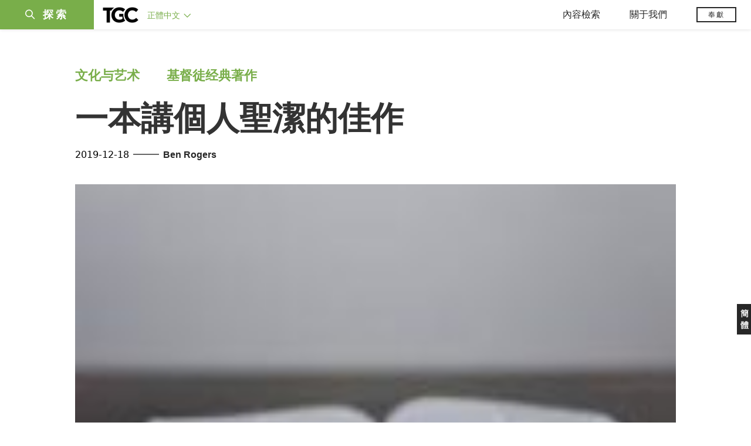

--- FILE ---
content_type: text/html;charset=UTF-8
request_url: https://tc.tgcchinese.org/article/rediscovering-jc-ryles-holiness
body_size: 43992
content:
<!DOCTYPE html>
<html data-dpr="1" style="font-size: 1rem" class="hb-loaded">

<head>

    <meta content="mobile" name="applicable-device" />
    <meta content="text/html; charset=utf-8" http-equiv="Content-Type" />
    <meta content="no-cache" http-equiv="Pragma" />
    <meta content="-1" http-equiv="Expires" />
    <meta content="no-cache" http-equiv="Cache-Control" />
    <meta content="telephone=no" name="format-detection" />
    <meta content="true" name="x5-fullscreen" />
    <meta content="yes" name="full-screen" />
    <meta content="yes" name="apple-mobile-web-app-capable" />
    <meta content="initial-scale=1, maximum-scale=1, minimum-scale=1, user-scalable=no" name="viewport" />

    <meta name='msapplication-TileColor' content='#f5f5f5'>
    <meta name='msapplication-TileImage' content='/images/mstile-144x144.png'>

    <meta property="og:locale" content="zh_CN" />
    <meta property="og:site_name" content="福音聯盟 - The Gospel Coalition (TGC)" />
    <meta name="twitter:card" content="summary_large_image" />

    <title>一本講個人聖潔的佳作</title>

    <meta name="keywords" content="一本講個人聖潔的佳作" /><meta name="description" content="本·羅傑斯介紹J. C. 萊爾的經典著作《聖潔》一書。" /><meta property="og:type" content="article" /><meta property="og:title" content="一本講個人聖潔的佳作" /><meta property="og:description" content="本·羅傑斯介紹J. C. 萊爾的經典著作《聖潔》一書。" /><meta property="og:image" content="https://tgc-static.oss-cn-hongkong.aliyuncs.com/wp/2019/12/bible.jpeg" /><meta property="og:image:secure_url" content="https://tgc-static.oss-cn-hongkong.aliyuncs.com/wp/2019/12/bible.jpeg" /><meta property="og:url" content="https://tc.tgcchinese.org/article/rediscovering-jc-ryles-holiness" /><meta name="twitter:title" content="一本講個人聖潔的佳作" /><meta name="twitter:description" content="本·羅傑斯介紹J. C. 萊爾的經典著作《聖潔》一書。" /><meta name="twitter:image" content="https://tgc-static.oss-cn-hongkong.aliyuncs.com/wp/2019/12/bible.jpeg" />

    <link rel="stylesheet" type="text/css" href="/css/bootstrap.min.css"/>
    <link rel="stylesheet" type="text/css" href="/css/font-awesome.min.css"/>
    <link rel="stylesheet" type="text/css" href="/css/common.css"/>
    <link rel="stylesheet" type="text/css" href="/css/layout.css"/>

    <link rel='apple-touch-icon' sizes='57x57' href='/images/apple-touch-icon-57x57.png'>
    <link rel='apple-touch-icon' sizes='60x60' href='/images/apple-touch-icon-60x60.png'>
    <link rel='apple-touch-icon' sizes='72x72' href='/images/apple-touch-icon-72x72.png'>
    <link rel='apple-touch-icon' sizes='76x76' href='/images/apple-touch-icon-76x76.png'>
    <link rel='apple-touch-icon' sizes='114x114' href='/images/apple-touch-icon-114x114.png'>
    <link rel='apple-touch-icon' sizes='120x120' href='/images/apple-touch-icon-120x120.png'>
    <link rel='apple-touch-icon' sizes='144x144' href='/images/apple-touch-icon-144x144.png'>
    <link rel='apple-touch-icon' sizes='152x152' href='/images/apple-touch-icon-152x152.png'>
    <link rel='apple-touch-icon' sizes='180x180' href='/images/apple-touch-icon-180x180.png'>
    <link rel='icon' type='image/png' href='/images/favicon-32x32.png' sizes='32x32'>
    <link rel='icon' type='image/png' href='/images/favicon-194x194.png' sizes='194x194'>
    <link rel='icon' type='image/png' href='/images/favicon-96x96.png' sizes='96x96'>
    <link rel='icon' type='image/png' href='/images/android-chrome-192x192.png' sizes='192x192'>
    <link rel='icon' type='image/png' href='/images/favicon-16x16.png' sizes='16x16'>
    <link rel='manifest' href='/images/manifest.json'>
    <link rel='mask-icon' href='/images/safari-pinned-tab.svg' color='#66A343'>
    <style>
        :root {
            --cn-title-font: Songti TC;
        }
    </style>

    <link rel="stylesheet" type="text/css" href="/css/post.css"/>

    <script type="text/javascript" src="/js/jquery-1.12.1.min.js"></script>
<!--    <script type="text/javascript" th:src="@{/js/spin.min.js}"></script>-->
<!--    <script type="text/javascript" th:src="@{/js/bootstrap.min.js}"></script>-->
<!--    <script type="text/javascript" th:src="@{/js/jquery.dataTables.min.js}"></script>-->
<!--    <script type="text/javascript" th:src="@{/js/jquery.query-object.js}"></script>-->
<!--    <script type="text/javascript" th:src="@{/js/dataTables.bootstrap.min.js}"></script>-->
<!--    <script type="text/javascript" th:src="@{/js/bootbox.min.js}"></script>-->
<!--    <script type="text/javascript" th:src="@{/js/moment.min.js}"></script>-->
<!--    <script type="text/javascript" th:src="@{/js/moment-duration-format.js}"></script>-->
<!--    <script type="text/javascript" th:src="@{/js/jquery.ui.widget.js}"></script>-->
<!--    <script type="text/javascript" th:src="@{/js/jquery.iframe-transport.js}"></script>-->
<!--    <script type="text/javascript" th:src="@{/js/jquery.fileupload.js}"></script>-->
<!--    <script type="text/javascript" th:src="@{/js/validator.min.js}"></script>-->
<!--    <script type="text/javascript" th:src="@{/js/bootstrap-treeview.min.js}"></script>-->
<!--    <script type="text/javascript" th:src="@{/js/toastr.min.js}"></script>-->
<!--    <script type="text/javascript" th:src="@{/js/jquery.sortable.min.js}"></script>-->
<!--    <script type="text/javascript" th:src="@{/js/bootstrap-datetimepicker.min.js}"></script>-->
<!--    <script type="text/javascript" th:src="@{/js/jquery.redirect.js}"></script>-->
<!--    <script type="text/javascript" th:src="@{/js/draggabilly.pkgd.min.js}"></script>-->
<!--    <script type="text/javascript" th:src="@{/js/jquery.serializeToJSON.min.js}"></script>-->
<!--    <script type="text/javascript" th:src="@{/js/bootstrap-colorpicker.min.js}"></script>-->
<!--    <script type="text/javascript" th:src="@{/js/summernote.min.js}"></script>-->
<!--    <script type="text/javascript" th:src="@{/js/summernote-cleaner.js}"></script>-->
<!--    <script type="text/javascript" th:src="@{/js/jquery-ui.min.js}"></script>-->
<!--    <script type="text/javascript" th:src="@{/js/dataTables.rowReorder.min.js}"></script>-->
<!--    <script type="text/javascript" th:src="@{/js/fileinput.min.js}"></script>-->
<!--    <script type="text/javascript" th:src="@{/js/spark-md5.min.js}"></script>-->
<!--    <script type="text/javascript" th:src="@{/js/validator.min.js}"></script>-->
<!--    <script type="text/javascript" th:src="@{/js/velocity.min.js}"></script>-->
<!--    <script type="text/javascript" th:src="@{/js/velocity.ui.min.js}"></script>-->
<!--    <script type="text/javascript" th:src="@{/js/jquery.magnific-popup.min.js}"></script>-->

<!--    <script type="text/javascript" th:src="@{/js/jquery.qrcode.min.js}"></script>-->
    <script type="text/javascript" src="/js/common.js"></script>
    <script type="text/javascript" src="/js/const.js"></script>
    <script type="text/javascript" src="https://res.wx.qq.com/open/js/jweixin-1.2.0.js"></script>


    
    <!-- Global site tag (gtag.js) - Google Analytics -->
<!--    <script async src="https://www.googletagmanager.com/gtag/js?id=UA-10750690-33"></script>-->
<!--    <script>-->
<!--        window.dataLayer = window.dataLayer || [];-->
<!--        function gtag(){dataLayer.push(arguments);}-->
<!--        gtag('js', new Date());-->

<!--        gtag('config', 'UA-10750690-33');-->
<!--    </script>-->

    <!-- Google tag (gtag.js)简体G-MZBZNED86P，正体G-BZKKLK5V83  -->
    <script async src="https://www.googletagmanager.com/gtag/js?id=G-BZKKLK5V83"></script>
    <script>
        (function() {
            var domainTokenMap = {
                "tgccn.org": "eaddbc48fa7e427ba12431d160fc39f0",
                "www.tgccn.org": "eaddbc48fa7e427ba12431d160fc39f0",

                "tgcchina.org": "81d72fa3e7314980a22994a46868d5b3",
                "www.tgcchina.org": "81d72fa3e7314980a22994a46868d5b3",

                "tgcchinese.org": "70130f1a7e594caebc8e89e96aa299a1",
                "www.tgcchinese.org": "70130f1a7e594caebc8e89e96aa299a1",

                "fuyinlianmeng.org": "531540df7842417e9c4eafe40842a3f4",
                "www.fuyinlianmeng.org": "531540df7842417e9c4eafe40842a3f4"
            };

            var currentDomain = window.location.hostname;
            var token = domainTokenMap[currentDomain] || "531540df7842417e9c4eafe40842a3f4";

            var script = document.createElement("script");
            script.defer = true;
            script.src = "https://static.cloudflareinsights.com/beacon.min.js";
            script.setAttribute("data-cf-beacon", JSON.stringify({ token: token }));
            document.head.appendChild(script);
        })();
    </script>
    <script>
        window.dataLayer = window.dataLayer || [];
        function gtag(){dataLayer.push(arguments);}
        gtag('js', new Date());

        gtag('config', 'G-BZKKLK5V83');
        gtag('config', '270451057');
    </script>

</head>
<body>
<div id="main_sidenav" class="main_sidenav">
        <div class="side_menu_wrapper">

            <div class="main_search_wrap">
                <form method="get" id="header_searchform" class="header_searchform" action="/search" onsubmit="return ($('#header_searchform #s').val() != '')">
                    <div class="header_searchform_fields">
                        <div>
                            <a href="#" onclick="if($('#header_searchform #s').val() != ''){document.getElementById('header_searchform').submit()}">
                                <i class="icon-search" aria-hidden="true"></i>
                                <span>|</span>
                            </a>
                            <input type="text" name="s" id="s" class="search-query " placeholder="請輸入搜索關鍵字" onfocus="if(this.value==this.defaultValue){this.value='';}" onblur="if(this.value==''){this.value=this.defaultValue;}" x-webkit-speech="" tabindex="1">
                        </div>
                    </div>
                </form>
            </div>
            <a href="javascript:void(0)" class="closebtn"><i class="icon-close"></i></a>
            <div id="side_menu" class="side_menu" itemscope="itemscope" itemtype="http://schema.org/SiteNavigationElement">
                <div class="side_menu_section_wrapper">
                    <div class="side_menu_section">
                        <div class="smenu_section_title">浏覽</div>
                        <ul class="side_menu_items">
                            <li class="side_menu_item">
                                <a class="side_menu_item_link" href="/articles">文章 </a>
                            </li>
                            <li class="side_menu_item">
                                <a class="side_menu_item_link" href="/qna">問答 </a>
                            </li>
                            <li class="side_menu_item">
                                <a class="side_menu_item_link side_menu_parent" href="/books">圖書</a>
                            </li>
                            <li class="side_menu_item">
                                <a class="side_menu_item_link side_menu_parent" href="/reviews">书评</a>
                            </li>
                            <li class="side_menu_item">
                                <a class="side_menu_item_link side_menu_parent" href="/videos">視頻</a>
                            </li>
                            <li class="side_menu_item">
                                <a class="side_menu_item_link side_menu_parent" href="/essays">專文</a>
                            </li>
                            <li class="side_menu_item">
                                <a class="side_menu_item_link side_menu_parent" href="/about/tgc">關于我們</a>
                            </li>
                        </ul>
                    </div>
                    <div class="side_menu_section">
                        <h6 class="smenu_section_title">過濾</h6>
                        <ul class="side_menu_items">
                            <li class="side_menu_item">
                                <a class="side_menu_item_link " href="/topics">主題 </a>
                            </li>
                            <li class="side_menu_item">
                                <a class="side_menu_item_link " href="/authors">作者 </a>
                            </li>
                        </ul>
                    </div>
                </div>
            </div>
        </div>
    </div>
<header class="header_wrapper"><!DOCTYPE html>
<html>
<body>
<div class="header-content">
        <div class="header-left">
            <div class="menu-btn-wrapper">
                <div class="header-searchicon-wrapper">
                    <a class="header-searchicon"><i class="icon-search"></i><span>探索</span></a>
                </div>
            </div>
            <div class="brand">
                <a href="/"><img src="/images/tgc_logo.png" /></a>
            </div>
            <div class="header-editions-wrapper">
                <div class="editions-wrapper">
                    <a class="current-edition" href="javascript:void(0);">
                        <h2>正體中文 <i class="icon-angle-down"></i></h2>
                    </a>
                    <div class="edition-list">
                        <div class="editions-list-header">
                            <div class="editions_list_header_text">語言版本</div>
                            <a href="javascript:void(0)" class="editions_closebtn"><i class="icon-close"></i></a>
                        </div>
                        <div class="edition_country_wrapper">
                            <a href="https://africa.thegospelcoalition.org" class="edition_country  ">Africa </a>
                            <a href="https://ar.thegospelcoalition.org" class="edition_country  arabic">عربي </a>
                            <a href="https://au.thegospelcoalition.org" class="edition_country  ">Australia </a>
                            <a href="https://coalizaopeloevangelho.org" class="edition_country  ">Brasil </a>
                            <a href="https://ca.thegospelcoalition.org" class="edition_country  ">Canada </a>
                            <a href="https://tc.tgcchinese.org" class="edition_country  languageTCLink">正體中文 </a>
                            <a href="https://www.tgcchinese.org" class="edition_country  languageSCLink">简体中文 </a>
                            <a href="https://www.coalicionporelevangelio.org" class="edition_country  ">Español </a>
                            <a href="https://kanoneenjil.com" class="edition_country  arabic">فارسی </a>
                            <a href="https://evangile21.thegospelcoalition.org" class="edition_country  ">Français </a>
                            <a href="https://in.thegospelcoalition.org/" class="edition_country  ">India </a>
                            <a href="https://tgcitalia.org" class="edition_country  ">Italia </a>
                            <a href="http://www.tgckorea.org/" class="edition_country  ">한국어 </a>
                            <a href="https://www.tgcnederland.nl" class="edition_country  ">Nederlands </a>
                            <a href="https://koalicioniungjillit.org" class="edition_country  ">Shqip </a>
                            <a href="https://spolocenstvoevanjelia.sk/" class="edition_country  ">Slovenský </a>
                            <a href="https://www.thegospelcoalition.org" class="edition_country ">United States </a>
                            <a href="https://norden.thegospelcoalition.org/" class="edition_country ">NORDEN </a>
                            <a href="https://ru.thegospelcoalition.org/?_gl=1*9usz61*_ga*MjEyMDI0ODUyMy4xNjcwNTY1NDcz*_ga_R61P3F5MSN*MTY4MzE2NDIyNC42MS4xLjE2ODMxNjc4ODEuNTguMC4w" class="edition_country ">РУССКИЙ </a>
                            <a href="https://ukr.thegospelcoalition.org/?_gl=1*1ep8zja*_ga*MjEyMDI0ODUyMy4xNjcwNTY1NDcz*_ga_R61P3F5MSN*MTY4MzE2NDIyNC42MS4xLjE2ODMxNjczNDguNTguMC4w" class="edition_country ">УКРАЇНСЬКА </a>
                        </div>
                    </div>
                </div>
            </div>
        </div>
        <div class="header-right">
            <div class="mobile_ham">
                <div class="ham_menu"></div>
            </div>
            <div class="header_menu">
                <div class="top_menu">
                    <div class="top_menu_mobile_header">浏覽</div>
                    <ul class="top_menu_list">
                        <li class="top_menu_header_item">
                            <a href="javascript:void(0);" class="top_menu_parent">內容檢索</a>
                            <ul class="top_menu_dropdown">
                                <li class="bold_item"><a href="/articles" class="">文章</a></li>
                                <li class="bold_item"><a href="/qna" class="">問答</a></li>
                                <li class="bold_item"><a href="/books" class="">圖書</a></li>
                                <li class="bold_item"><a href="/reviews" class="">书评</a></li>
                                <li class="bold_item"><a href="/videos" class="">視頻</a></li>
                                <li class="bold_item"><a href="/series" class="">系列</a></li>
                                <li class="line_separator"></li>
                                <li class=""><a href="/articles/politics-currentevents">社會與時事</a></li>
                                <li class=""><a href="/articles/christian-living">基督徒生活</a></li>
                                <li class=""><a href="/articles/church-ministry">教會事工</a></li>
                                <li class=""><a href="/articles/arts-culture">文化與藝術</a></li>
                                <li class=""><a href="/articles/bible-theology">聖經與神學</a></li>
                                <li class=""><a href="/articles/faith-work">信仰與工作</a></li>
                            </ul>
                        </li>
                        <li class="top_menu_header_item">
                            <a href="javascript:void(0);" class="top_menu_parent  ">關于我們 </a>
                            <ul class="top_menu_dropdown">
                                <li class="bold_item"><a href="/about/tgc">認識TGC</a></li>
                                <li class="bold_item"><a href="/about/foundation-documents">奠基文件</a></li>
                                <li class="bold_item"><a href="/authors">認識作者們</a></li>
                                <li class="bold_item"><a href="/about/contact-us">聯繫我們</a></li>
                            </ul>
                        </li>
                        <li class="top_menu_header_item">
                            <a href="https://www.thegospelcoalition.org/donate/" target="_blank" class="header-donate-btn">奉獻</a>
                        </li>
                    </ul>
                </div>
            </div>
        </div>
</div>


<script type="text/javascript">
    function showSideNav() {
        var subMenuObj = $(".main_sidenav");
        var subMenuObj2 = $(".header_wrapper");
        var subMenuObj3 = $(".site_wrapper");

        if (subMenuObj.hasClass("drawer_open")) {
            subMenuObj.removeClass("drawer_open");
            subMenuObj2.removeClass("drawer_open");
            subMenuObj3.removeClass("drawer_open");
        } else {
            subMenuObj.addClass("drawer_open");
            subMenuObj2.addClass("drawer_open");
            subMenuObj3.addClass("drawer_open");
        }
    }

    $(document).ready(function () {

        // 隐藏所有伸缩菜单
        $(document).on("click",function(e){
            console.log("隐藏所有伸缩菜单");
            $(".edition-list").removeClass("open");
            $(".top_menu_dropdown").removeClass("open");
        })

        // 语言菜单
        $(".current-edition").on('click', function (e) {
            e.stopPropagation();
            if ($(".edition-list.open").length > 0) {
                $(".edition-list").removeClass("open");
            } else {
                $(".edition-list").addClass("open");
            }
        });
        // 默认选中当前语言
        var languageName = "正體中文";
        if (languageName == "正體中文") {
            $(".languageTCLink").addClass("active");
        } else {
            $(".languageSCLink").addClass("active");
        }

        // 导航菜单
        $(".top_menu_parent").on('click', function (e) {
            e.stopPropagation();
            var subMenuObj = $(this).parent().find(".top_menu_dropdown");
            var currentOpen = subMenuObj.hasClass("open");
            $(".top_menu_dropdown").removeClass("open");
            if (currentOpen) {
                subMenuObj.removeClass("open");
            } else {
                subMenuObj.addClass("open");
            }
        });

        // 探索菜单
        $(".header-searchicon").on('click', function (e) {
            e.stopPropagation();
            showSideNav();
        });
        $(".closebtn").on('click', function (e) {
            e.stopPropagation();
            showSideNav();
        });

        // 汉堡包
        $(".mobile_ham").on('click', function (e) {
            if ($(".ham_menu.active").length > 0) {
                $(".ham_menu.active").removeClass("active");
                $(".header_menu .top_menu.active").removeClass("active");

            } else {
                $(".ham_menu").addClass("active");
                $(".header_menu .top_menu").addClass("active");
            }
         });
//
//
//         // 汉堡包
//         $(".hamburger-wrapper").on('click', function (e) {
//             if ($(".hamburger.open").length > 0) {
//                 $(".hamburger.open").removeClass("open");
//                 $(".hamburger-menu").removeClass("in");
//
//                 //$("main").show();
//             } else {
//                 $(".hamburger").addClass("open");
//                 $(".hamburger-menu").addClass("in");
//
//                 //$("main").hide();
//             }
//         });
//
//         // 搜索
//         $(".search-btn").on('click', function (e) {
//             $(".search-input-wrap").toggle().autoHide(function () {
// //                    $(".logo-wrapper").show();
// //                    $(".editions_wrapper").show();
//             });
//
//
//             if ($(".search-input-wrap").is(":visible")) {
//                 $(".search-input-wrap .search-input").focus();
//
//                 //如果屏幕小于768，不显示LOGO和版本
// //                    if ($(document).width() <= 768) {
// //                        $(".logo-wrapper").hide();
// //                        $(".editions_wrapper").hide();
// //                    }
//             } else {
// //                    $(".logo-wrapper").show();
// //                    $(".editions_wrapper").show();
//             }
//
//             return false;
//         });
//
//         $(".menu-click").on('click', function (e) {
//             var subMenuId = $(this).attr("subMenuId");
//             if ($(".sub-menu-" + subMenuId).is(":visible")) {
//                 $(".menu-item.open").removeClass("open");
//             } else {
//                 $(".sub-menu-list").hide();
//                 $(".menu-item.open").removeClass("open");
//                 $(".sub-menu-" + subMenuId).parent().find(".menu-item").addClass("open");
//             }
//
//             $(".sub-menu-" + subMenuId).toggle().autoHide();
//             return false;
//         });

        if ($(".sort_document_wrapper").length > 0) {
            console.log("has sort_document_wrapper");
            var $window = $(window);

            // get hash from url if it has one
            var hash = window.location.hash;
            if (hash != null && hash !== "") {
                hash = hash.replace("#","")

                console.log("auto select " +hash);
                $(".page-filter-select").val(hash);
            }

            SortDocuments(hash);
        }


        function SortDocuments(hash) {
            console.log("SortDocuments hash=" + hash);
            if (hash == null || hash == "") {
                hash = "preamble";
            }
            $(".fd_content_section .fd_content_wrapper").hide();
            $(".fd_content_section .fd_content_wrapper").css("opacity","0");
            $(".fd_content_section").find("."+hash).show();
            $(".fd_content_section").find("."+hash).css("opacity","100");

        }

        // 页面hash过滤
        $(".page-filter-item-wrapper").on('click', function (e) {
            filterValue = $(this).attr('value');
            window.location.hash = filterValue;
            $(".page-filter-select").val(filterValue);
            SortDocuments(filterValue)
        });

        $(".page-filter-select").on('change', function (e) {
            filterValue = $(this).val();
            window.location.hash = filterValue;
            SortDocuments(filterValue)
        });
    });
</script>
</body>
</html></header>

<section id="site_wrapper" class="site_wrapper">
<main class="main-wrapper">
    <div class="post-item-wrapper container">
        <div class="post-item">
            <div class="post-item-section">
                <span class="post-item-category-row">
                    
                    <a href="/articles/arts-culture" target="_blank">文化与艺术</a>
                </span><span class="post-item-category-row">
                    
                    <a href="/articles/christian-classic" target="_blank">基督徒经典著作</a>
                </span>
            </div>
            <div class="post-item-title">一本講個人聖潔的佳作</div>
            
            <div class="post-item-other-info">
                <div class="post-item-publish-date">2019-12-18</div>
                <div class="post-item-author">
                    <span class="split-sign">——</span>
                    <span>
                            
                            <a href="/profile/ben-rogers">Ben Rogers</a>
                    </span>
                </div>
            </div>
            <div class="post-item-image article-image-parent-wrapper">
                <div class="article-image-box" style="background-image: url(https://tgc-static.oss-cn-hongkong.aliyuncs.com/wp/2019/12/bible.jpeg?x-oss-process=image/resize,w_1400)"></div>
            </div>
            <div class="post-item-content"><p><blockquote><span style="font-weight: 400;">編注：就像C. S.路易斯（C. S. Lewis）所建議的那樣，我們要幫助我們的讀者「讓這幾個世紀以來乾淨的海風吹過我們的心」（出自</span><i><span style="font-weight: 400;">On the Incarnation: Saint Athanasius with an introduction</span></i><span style="font-weight: 400;"> ——譯註）。也正如他所指出的那樣，「只有通過閱讀經典」才能達到這樣的效果。我們接下來要審視一些可能被遺忘、但是依然和現今的教會相關，並且能幫助今日基督徒的</span><a href="https://www.tgcchinese.org/topics/christian-classics"><span style="font-weight: 400;">經典著作</span></a><span style="font-weight: 400;">。</span></blockquote></p><p><span style="font-weight: 400;"><img class="size-medium wp-image-4936 alignright" src="https://tgc-static.oss-cn-hongkong.aliyuncs.com/wp/2019/12/聖潔.jpg?x-oss-process=image/resize,m_fill,h_300,w_199" alt="" width="199" height="300" />如果說有一本書曾在一天之內兩次破壞我的健身計劃，我認爲必然是這本很多人遺忘的、J. C. 萊爾所著的經典著作：</span><a href="https://book.douban.com/subject/25741377/"><span style="font-weight: 400;">《聖潔：它的本質、阻攔、困難、及根源》</span></a><span style="font-weight: 400;">（</span><a href="https://www.amazon.com/Holiness-Abridged-Hindrances-Difficulties-Classics/dp/0802454550/?tag=thegospcoal-20"><i><span style="font-weight: 400;">Holiness: Its Nature, Hindrances, Difficulties, and Roots</span></i></a>，中譯本由生活·讀書·新知三聯書店出版<span style="font-weight: 400;">）。有一天下午，在去往健身房的路上我買了這本書，因爲老師說給這本書寫書評的學生可以獲得加分，所以我就照著去做了，一到健身房我就開始讀它。</span></p><p></p><p><span style="font-weight: 400;">不知不覺就過了一小時，我竟迷上了它。因爲愛不釋手，我拿著它上了跑步機，打算一邊走一邊讀。但跑步機不是萊爾主教的對手，我完全無心於健身，失敗兩次後，我放棄了健身，決定回家與萊爾共度更多的餘下時光。</span></p><p><h3>爭議</h3></p><p><span style="font-weight: 400;">《聖潔》是因一項爭議而產生的。19世紀下半葉，一種基督徒生命的新觀點開始大大受到福音派的歡迎，一些聖潔運動的著名教師——威廉·艾文·波曼（William Edwin Boardman）、羅柏·皮爾撒·史密斯（Robert Pearsall Smith）、以及他的妻子哈拿·惠特·史密斯（Hanna Whitall Smith）——竭力主張基督徒應當追求一種更高層次的屬靈生命，包括第二次歸信的經歷、完整的救恩和在今生就完全從已知的罪中被釋放。一連串聖潔大會在1870年代後期大受歡迎，最後促成了</span><a href="https://zh.wikipedia.org/wiki/%E5%BC%80%E8%A5%BF%E5%A4%A7%E4%BC%9A"><span style="font-weight: 400;">凱錫克大會（</span><span style="font-weight: 400;">Keswick Convention，又譯作開西大會</span><span style="font-weight: 400;">）</span></a><span style="font-weight: 400;">。</span></p><p></p><p><span style="font-weight: 400;">許多福音派人士對這個關於聖潔的新教導抱著懷疑態度，許多人認爲它看來是異端重現——一種鼓吹「完美主義」的異端。這種新教導主張福音派應當放棄成聖是個漸進過程的教義。有相當多的駁斥文章發表在福音派刊物上。萊爾在1877年發表了他的回應，在1879年再增加了篇幅，公認這是對於凱錫克主義最詳盡的批判，也是他一生最受歡迎、且歷時最久的著作。在他的有生之年再版四次；經鐘馬田的推廣，自1952起持續再版。</span></p><p><h3>內容</h3></p><p><span style="font-weight: 400;">加增篇幅後的《聖潔》（1879年版）共有20章，加上精湛的簡介，和一章「先賢作品摘抄」，裡面摘要了羅伯特·特拉爾（ Robert Traill）和托馬斯.布魯克斯（Thomas Brooks）的作品。前七章是整本書的重心，是書中之書。萊爾在其中解釋了「聖潔的真正本質，以及必定尾隨的試探與困難。」 他從罪與人的敗壞開始談起（第1章），這是對聖潔有正確了解的根基，接下來的兩章處理了成聖的教義（第2章），及聖潔的踐行（第3章）。在其餘的幾章他強調了基督徒生活的核心是爭戰（第4章）；跟隨基督是要付上代價的（第5章）；聖潔不可或缺的部分是在恩典中的成長（第6章）；他用鼓勵與牧者敏銳的心，討論得救的確據（第7章）爲這一部分作結論。</span></p><p></p><p><span style="font-weight: 400;">這七章是萊爾的傑作，兼具教義性及牧養性，令人信服又使人鼓舞，有系統卻不抽象。它的核心是聖經理論，但又經常訴諸教會歷史（特別是英國清教徒）以及教會信仰告白（特別是聖公會信條）來強化他的立場。更重要的，即便當他鼓勵人自我省察和自己抉擇時，仍然以耶穌基督和他的福音爲中心，這是非凡的成就。</span></p><p></p><p><span style="font-weight: 400;">書中其餘的部分包含了與聖潔有關的證道講章，並以主題分類。第一組（8-12章）是品格研究系列，爲基督徒設立正面與反面的例證，而最有趣的大概要屬基督本身了。萊爾解釋道：「若有人想要效法基督的樣式，成爲一個有基督樣式的人，他就必須持續不斷地學習基督。」 這的確是有「卓越聖潔的祕訣」。第二組，也是篇幅最短的，是以教會爲主題的講章（13、14章）；乍看之下，這似乎是個奇怪的選擇，但是萊爾很有技巧的把它與全書的主題結合。教會得勝的首要特質是教會的成員們有真實、踐行的聖潔，教會的精兵務必要在靈命上長進。</span></p><p></p><p><span style="font-weight: 400;">第三組講章（15-18章）的焦點是耶穌；這幾章精彩的融合了基督論、頌讚、福音、以及屬靈教誨。與其詳細說明，不如讓我鼓勵你去讀它們，絕對值得你花時間。倒數第二章（19章）是獨立的一章，是萊爾在1879的一篇診斷性的講章，評估了「時代的需要」。雖然時代已經改變，但是萊爾的分析絕大部分仍然與當年一樣適用在今天。最後一章（20章）「基督是一切」，以讚頌最大君王主耶穌作全書的結論。值得注意的是萊爾爲何以此作結論：</span></p><p><blockquote><span style="font-weight: 400;">基督信仰的教義與實踐兩方面，都是以基督爲主體；對基督的正確認識是正確認識成聖與稱義所必須的。除非把基督放在正確的位置，追求聖潔的人不可能有任何進展。我用了簡單的說明——罪——展開此書，讓我也以簡單的說明——基督——來做此書的結論。</span></blockquote></p><p><span style="font-weight: 400;">《聖潔》一書的第二部分由講章構成，絲毫不減低它的價值與力量。關於羅得妻子的證道——「一個要回想的女人：羅得的妻子」，是我所讀過最具說服力的作品。不論我個人的印象，這些講章深入且擴大的闡釋了前面那一部分的真理，也讓我們看見萊爾如何在他自己的會眾身上帶出應用。以這個亮點來讀，《聖潔》同時教導了我們教牧神學與靈修神學。</span></p><p><h3>對今天的重要性</h3></p><p><span style="font-weight: 400;">在加增篇幅的《聖潔》前言部分，萊爾這樣評論：</span></p><p><blockquote><span style="font-weight: 400;">多年來我深信，在這個國家，當代的基督徒對聖潔的踐行與個人向上帝完全獻上並沒有足夠重視；政治、爭論、黨派主義、和世俗吞蝕了我們許多人心中活潑的敬虔，因此個人聖潔的這個主題已經可悲地遭到了邊緣化。在許多地方，聖潔生活的標準令人心痛的低下，「凡事尊榮我們救主神的道」、並藉著我們每日的生活舉止把它優美地顯示出來的巨大重要性，已遠被忽略。</span><br><br><span style="font-weight: 400;">有些屬世的人合理的發怨言說，所謂「有信仰」的人不如無信仰的人那麼和藹、無私、和性情好。成聖，就其地位和分量而言，與稱義是同樣重要的。如果沒有一個聖潔的生命相伴隨，純正的新教和福音的教義是無益的；比無益更糟的是，它造成破壞，世上有洞察力和精明的人會藐視它，把它看成是不真實的、空洞的東西，使得信仰被輕看。</span></blockquote></p><p><span style="font-weight: 400;">我們被政治、爭議、黨派主義、和世俗分心了嗎？我們的生活標準是否可悲的低落到新約標準之下了呢？我們是否未能藉我們日常的生活舉止，把我們所聲稱的信仰優美的顯示出來呢？</span></p><p></p><p><span style="font-weight: 400;">若非如此，我們仍然需要萊爾的《聖潔》。</span></p><p></p><p><hr /></p><p></p><p><span style="font-weight: 400;">譯：麗文；校：JFX。原文刊載於福音聯盟英文網站：</span><a href="https://www.thegospelcoalition.org/reviews/rediscovering-jc-ryles-holiness/"><span style="font-weight: 400;">The Best Book on Personal Holiness</span></a>.</p></div>
            <div class="post-item-author-wrapper">
                <div class="post-item-author-card">
                    <div class="row">
                        <div class="post-item-author-avatar"><a class="post-item-author-avatar-img" href="/profile/ben-rogers" style="background-image: url(https://tgc-static.oss-cn-hongkong.aliyuncs.com/wp/2019/07/1200px-Anonymous_emblem.svg_.png?x-oss-process=image/resize,w_300)" /></a></div>
                        <div class="post-item-author-intro"><span class=post-item-author-name>Ben Rogers</span>（本·羅傑斯）博士畢業於美南浸信會，專攻對J. C. 萊爾的研究。他是浸信會傳道人，目前致力於數個與萊爾相關的寫作項目。</div>
                    </div>
                </div>
            </div>
            <div class="post-item-tags-wrapper">
                <div class="post-item-tags-title">標籤</div>
                <div class="post-item-tags-item-group">
                    <div class="post-item-tags-item">
                        <a href="/topics/reading">閱讀</a>
                    </div>
                    <div class="post-item-tags-item">
                        <span> •</span><a href="/topics/holiness">聖潔</a>
                    </div>
                    <div class="post-item-tags-item">
                        <span> •</span><a href="/topics/christian-classics">基督徒經典著作</a>
                    </div>
                    <div class="post-item-tags-item">
                        <span> •</span><a href="/topics/%e6%8e%a8%e8%8d%90">推薦</a>
                    </div>
                    <div class="post-item-tags-item">
                        <span> •</span><a href="/topics/%e8%8e%b1%e5%b0%94">萊爾</a>
                    </div>
                </div>
            </div>
        </div>
    </div>
</main>
</section>
<footer id="footer" class="content-info footer_bottom">


            <div class="right-float-area">
                <a href="https://www.tgcchinese.org/article/rediscovering-jc-ryles-holiness" target="_self"><span class="right-float-btn">簡體</span></a>
            </div>

            <div class="container">
                <div class="footer-intro-wrapper">
                    <div class="footer-intro-logo"><img src="/images/tgc_logo_footer-300x135.png" /></div>
                    <div class="footer-intro-desc">福音聯盟的存在是爲了裝備下一代信徒，牧師和教會領袖，以塑造圍繞福音的生活和事工。</div>
                    <a href="/about/tgc" target="_blank"><div class="footer-intro-btn">了解更多</div></a>
                </div>
                <div class="footer-link-wrapper">
<!--                    <div class="footer-qrcode">-->
<!--                        <img class="footer-qrcode-img" src="/images/qrcode.jpg"/>-->
<!--                    </div>-->

                    <div class="footer-link-icon">
                        <a class="fa-icon" href="https://www.facebook.com/tgccn" target="_blank">
                            <i class="fa fa-facebook"></i>
                        </a>
                        <a class="fa-icon" href="https://www.linkedin.com/company/tgcchinese" target="_blank">
                            <i class="fa fa-linkedin"></i>
                        </a>
                        <a class="fa-icon" href="https://t.me/tgcchinese" target="_blank">
                            <i class="fa fa-telegram">
                                <svg aria-hidden="true" focusable="false" data-prefix="fab" data-icon="telegram-plane"
                                     role="img" xmlns="http://www.w3.org/2000/svg" viewBox="0 0 448 512"
                                     class="svg-inline--fa fa-telegram-plane fa-w-14 fa-2x">
                                    <path fill="currentColor"
                                          d="M446.7 98.6l-67.6 318.8c-5.1 22.5-18.4 28.1-37.3 17.5l-103-75.9-49.7 47.8c-5.5 5.5-10.1 10.1-20.7 10.1l7.4-104.9 190.9-172.5c8.3-7.4-1.8-11.5-12.9-4.1L117.8 284 16.2 252.2c-22.1-6.9-22.5-22.1 4.6-32.7L418.2 66.4c18.4-6.9 34.5 4.1 28.5 32.2z"
                                          class=""></path>
                                </svg>
                            </i>
                        </a>
                        <a class="fa-icon" href="/feed" target="_blank">
                            <i class="fa fa-rss"></i>
                        </a>
                    </div>

                    <div class="footer-link-text">
                        <a href="/permissions" class="footer-link-item">內容許可授權</a>
                        <a href="https://www.thegospelcoalition.org/donate" target="_blank" class="footer-link-item">奉獻</a>
                    </div>
                    <div class="footer-copy">版權所有 © 福音聯盟中文版保留所有權利</div>
                </div>
            </div>
            <script>
                var browser = {
                    versions: function () {
                        var u = navigator.userAgent, app = navigator.appVersion;
                        return {         //移动终端浏览器版本信息
                            trident: u.indexOf('Trident') > -1, //IE内核
                            presto: u.indexOf('Presto') > -1, //opera内核
                            webKit: u.indexOf('AppleWebKit') > -1, //苹果、谷歌内核
                            gecko: u.indexOf('Gecko') > -1 && u.indexOf('KHTML') == -1, //火狐内核
                            mobile: !!u.match(/AppleWebKit.*Mobile.*/), //是否为移动终端
                            ios: !!u.match(/\(i[^;]+;( U;)? CPU.+Mac OS X/), //ios终端
                            android: u.indexOf('Android') > -1 || u.indexOf('Linux') > -1, //android终端或uc浏览器
                            iPhone: u.indexOf('iPhone') > -1, //是否为iPhone或者QQHD浏览器
                            iPad: u.indexOf('iPad') > -1, //是否iPad
                            webApp: u.indexOf('Safari') == -1 //是否web应该程序，没有头部与底部
                        };
                    }(),
                    language: (navigator.browserLanguage || navigator.language).toLowerCase()
                }

                // $(document).ready(function () {
                //     var mpurl = 'https://mp.weixin.qq.com/mp/profile_ext?action=home&amp;__biz=MzI5Njc4NDA4NQ==&amp;sn=f5d0137ed8f3f7fd5cd2357c7d7b2945&amp;scene=1#wechat_redirect';
                //     if (browser.versions.mobile) {//判断是否是移动设备打开。browser代码在下面
                //         var ua = navigator.userAgent.toLowerCase();//获取判断用的对象
                //         if (ua.match(/MicroMessenger/i) == "micromessenger") {
                //             //在微信中打开
                //             $(".footer-qrcode-img").click(function(){
                //                 window.open(mpurl);
                //             });
                //         } else {
                //
                //         }
                //     } else {
                //
                //     }
                // });

            </script>

<!--            <div style="width: 100%;text-align: center;display: none;">-->
<!--                <script async src="https://s19.cnzz.com/z_stat.php?id=1274489519&web_id=1274489519" language="JavaScript"></script>-->
<!--                <script async type="text/javascript" src="//js.users.51.la/19618379.js"></script>-->
<!--            </div>-->
        </footer>
</body>
</html>

--- FILE ---
content_type: text/css
request_url: https://tc.tgcchinese.org/css/common.css
body_size: 25082
content:
@charset "utf-8";

@font-face {
	font-family: 'themify';
	src:url('/fonts/themify.eot?-fvbane');
	src:url('/fonts/themify.eot?#iefix-fvbane') format('embedded-opentype'),
	url('/fonts/themify.woff?-fvbane') format('woff'),
	url('/fonts/themify.ttf?-fvbane') format('truetype'),
	url('/fonts/themify.svg?-fvbane#themify') format('svg');
	font-weight: normal;
	font-style: normal;
}
@font-face {
	font-family: "NoeDisplay-Bold";
	src:url('/fonts/NoeDisplay-Bold.eot?-fvbane');
	src:url('/fonts/NoeDisplay-Bold.eot?#iefix-fvbane') format('embedded-opentype'),
	url('/fonts/NoeDisplay-Bold.woff?-fvbane') format('woff'),
	url('/fonts/NoeDisplay-Bold.ttf?-fvbane') format('truetype'),
	url('/fonts/NoeDisplay-Bold.svg?-fvbane#NoeDisplay-Bold') format('svg');
}
@font-face {
	font-family: 'digital-7-webfont';
	src:url('/fonts/digital-7-webfont.eot?-fvbane');
	src:url('/fonts/digital-7-webfont.eot?#iefix-fvbane') format('embedded-opentype'),
	url('/fonts/digital-7-webfont.woff?-fvbane') format('woff'),
	url('/fonts/digital-7-webfont.ttf?-fvbane') format('truetype'),
	url('/fonts/digital-7-webfont.svg?-fvbane#themify') format('svg');
	font-weight: normal;
	font-style: normal;
}

@font-face {
	font-family: 'tgc_icon_font';
	src: url('/fonts/tgc_icon_font.eot?xc2viu');
	src: url('/fonts/tgc_icon_font.eot?xc2viu#iefix') format('embedded-opentype'),
	url('/fonts/tgc_icon_font.ttf?xc2viu') format('truetype'),
	url('/fonts/tgc_icon_font.woff?xc2viu') format('woff'),
	url('/fonts/tgc_icon_font.svg?xc2viu#tgc_icon_font') format('svg');
	font-weight: normal;
	font-style: normal;
}

.en_title_font {
	font-family: 'NoeDisplay-Bold' !important;
}

:root {
	--cn-title-font: 'Songti SC';
}

[class^="tgc_icon_"], [class*=" tgc_icon_"] {
	font-family: 'tgc_icon_font' !important;
	speak: none;
	font-style: normal;
	font-weight: normal;
	font-variant: normal;
	text-transform: none;
	line-height: 1;
	display: inline-block;
	-webkit-font-smoothing: antialiased;
	-moz-osx-font-smoothing: grayscale;
}

.tgc_icon_arrow:before {
	content: "\e900";
}

.tgc_icon_close:before {
	content: "\e901";
}

.tgc_icon_download:before {
	content: "\e902";
}

.tgc_icon_email:before {
	content: "\e903";
}

.tgc_icon_facebook:before {
	content: "\e904";
}

.tgc_icon_instagram:before {
	content: "\e905";
}

.tgc_icon_podcast:before {
	content: "\e906";
}

.tgc_icon_rss:before {
	content: "\e907";
}

.tgc_icon_search:before {
	content: "\e908";
}

.tgc_icon_share:before {
	content: "\e909";
}

.tgc_icon_subscribe:before {
	content: "\e90a";
}

.tgc_icon_trending:before {
	content: "\e90b";
}

.tgc_icon_twitter:before {
	content: "\e90c";
}

.tgc_icon_vimeo:before {
	content: "\e90d";
}

.tgc_icon_youtube:before {
	content: "\e90e";
}


* {
	font-family: -apple-system,SF UI Text,Arial,PingFang SC,Hiragino Sans GB,Microsoft YaHei,WenQuanYi Micro Hei,sans-serif;
	/*font-family: "PingFangSC-Regular";*/
	/*font-size: 14px;*/
	font-style: normal;
	-webkit-font-smoothing: antialiased;
	-moz-osx-font-smoothing: grayscale;
}

html {
	height: 100%;
}

body {
	min-height: 100%;
}

input {
	border: 0px solid #6f6f6f;
	margin-left: 5px;
	/*color: white;*/
	padding-left: 3px;
	background-color: transparent;
	/*-webkit-appearance: none;
	-moz-appearance: none;
	appearance: none;*/
}

li {
	list-style: none;
}

body, h1, h2, h3, h4, h5, h6, hr, p, figure, menu, dl, dt,
	dd, ul, ol, li, pre, form, fieldset, legend, button, input, textarea,
	select, th, td {
	margin: 0;
	padding: 0;
}

blockquote {
	font-size: 14px;
}

audio {
	width: 100%;
}

.hand-mouse {
	cursor: pointer;
}

.none_select {
	-webkit-touch-callout: none;
	-webkit-user-select: none;
	-khtml-user-select: none;
	-moz-user-select: none;
	-ms-user-select: none;
	user-select: none;
}

.zoom-in {
    cursor: zoom-in;
}

.inline-block {
	display: inline-block;
}

.text-center {
	text-align: center;
}

img {
	border: 0;
	vertical-align: top
}

a {
	transition: all .6s cubic-bezier(.19,1,.22,1) 50ms;
}
a, area, button, [role="button"], input, label, select, summary, textarea {
	touch-action: manipulation;
}
a {
	color: #272727;
	text-decoration: none;
}
a {
	background-color: transparent;
	-webkit-text-decoration-skip: objects;
}
a:hover {
	 transition: all .6s cubic-bezier(.19,1,.22,1) 50ms;
	 outline: none;
 }
a:focus, a:hover {
	color: #66a343;
	text-decoration: none;
}
a:active, a:hover {
	outline-width: 0;
}

[class^="icon-"], [class*=" icon-"] {
	font-family: 'themify';
	speak: none;
	font-style: normal;
	font-weight: normal;
	font-variant: normal;
	text-transform: none;
	line-height: 1;

	/* Better Font Rendering =========== */
	-webkit-font-smoothing: antialiased;
	-moz-osx-font-smoothing: grayscale;
}

.col-sm-10 img {
	max-width: 180px;
}
.row {
	display: -webkit-box;
	display: -webkit-flex;
	display: -ms-flexbox;
	display: flex;
	flex-wrap: wrap;
}

/*.row>[class*='col-'] {*/
    /*display: flex;*/
	/*flex-direction: column;*/
/*}*/

.btn [class*="icon-"] {
	margin-right: 5px;
}

.icon-desktop:before {
	content: "\e640";
	color: white;
}

.icon-star:before {
	content: "\e60a";
	color: white;
}

.icon-user:before {
	content: "\e602";
	color: white;
}

.icon-add:before {
	content: "\e61a";
	color: white;
    position: relative;
    top: 1px;
}

.icon-close:before {
	content: "\e646";
	cursor: pointer;
}
.icon-volume:before {
	content: "\e601";
	cursor: pointer;
}
.icon-lock:before {
	content: "\e62b";
}

.icon-setting:before {
	content: "\e60f";
}

.icon-clock:before {
	content: "\e6c6";
}

.icon-angle-down:before {
	content: "\e64b";
}

.icon-edit:before {
	content: "\e61c";
}

.icon-trash:before {
	cursor: pointer;
	content: "\e605";
}

.icon-trash:hover:before {
	cursor: pointer;
	content: "\e605";
}

.icon-link:before {
	content: "\e62d";
}

.icon-upload:before {
	content: "\e66b";
}

.icon-double-up:before {
	content: "\e660";
}

.icon-double-down:before {
	content: "\e663";
}

.icon-play:before {
    cursor: pointer;
    content: "\e6ad";
}

.icon-search:before {
    cursor: pointer;
    content: "\e610";
}

.icon-truck:before {
	content: "\e66d";
}

.icon-comment:before {
	content: "\e645";
}

.icon-pause:before {
	cursor: pointer;
	content: "\e6ae";
}

.icon-download:before {
	cursor: pointer;
	content: "\e6a7";
}

.icon-reload:before {
	cursor: pointer;
	content: "\e619";
}
.icon-fullscreen:before {
	cursor: pointer;
	content: "\e659";
}
.icon-like:before {
	cursor: pointer;
	content: "\e634";
}

.modal {
	text-align: center;
}

.modal-dialog {
	display: inline-block;
	text-align: left;
	vertical-align: middle;
}

.modal-content {
	background-color: #F4F4F4;
	border: 1px solid #cecece;
	border-radius: 6px;
}

.modal-header {
	border-radius: 6px 6px 0px 0px;
	color: black;
	padding: 10px;
	height: 40px;
}
.modal-header .close{
    margin-top: -4px;
    font-size: 30px;
}

.modal-title {
	font-size: 16px;
	font-weight: bold;
}

.modal-footer {
	
}

div.dataTables_wrapper div.dataTables_processing {
    color: #888888;
    background-color: rgba(0,0,0,0.5);
    border: none;
}

table.dataTable {
	border-collapse: collapse !important;
	color: #cccccc;
	border-bottom: 1px solid black;
    background-color: #2a2a2a;
}

table.dataTable td img{
	max-width: 50px;
	max-height: 70px;
}

table.dataTable tbody>tr:hover {
	background-color: #EBEBEB;
}

.close {
	font-weight: normal;
	text-shadow: none;
	filter: alpha(opacity =   100);
	opacity: 1;
	color: #000;
}

.close:hover {
	color: #666;
}

.dropdown-menu{
	min-width: initial;
	background-color: #696969;
}
.dropdown-menu li a {
	color: white;
}

.btn {
	padding: 4px 20px;
	border-radius: 5px;
	font-size: 14px;
    font-weight: bold;
    height: 26px;
    line-height: 18px;
}

.btn .caret {
	margin-left: 2px;
}

.btn:focus, .btn:active:focus, .btn.active:focus {
	outline: 0 none;
}

.btn-default {
	background-image: linear-gradient(-180deg, #FFFFFF 0%, #E8E8E8 100%);
	border-color: #cccccc;
}

.btn-default.focus, .btn-default:focus {
	background-image: linear-gradient(-180deg, #FEFEFE 0%, #C6C6C6 100%);
	border-color: #cccccc;
}

.btn-default:hover {
	background-image: linear-gradient(-180deg, #FEFEFE 0%, #C6C6C6 100%);
	border-color: #cccccc;
}

.btn-default.active, .btn-default.active:focus, .btn-default:active:focus,
	.btn-default:active, .open>.dropdown-toggle.btn-default {
	background-image: linear-gradient(-180deg, #FEFEFE 0%, #C6C6C6 100%);
	border-color: #cccccc;
}

.btn-primary {
	background-image: linear-gradient(-180deg, #69B1FA 0%, #046FFF 100%);
	border-color: #cccccc;
}

.btn-primary.focus, .btn-primary:focus {
	background-image: linear-gradient(-180deg, #4c98ff 0%, #0666e4 100%);
	border-color: #cccccc;
}

.btn-primary:hover {
	background-image: linear-gradient(-180deg, #4c98ff 0%, #0666e4 100%);
	border-color: #cccccc;
}

.btn-primary.active, .btn-primary.active:focus, .btn-primary:active:focus,
	.btn-primary:active, .open>.dropdown-toggle.btn-primary {
	background-image: linear-gradient(-180deg, #4c98ff 0%, #0666e4 100%);
	border-color: #cccccc;
}


.btn-danger {
	background-image: linear-gradient(-180deg, #fa6969 0%, #e40000 100%);
	border-color: #cccccc;
}

.btn-danger.focus, .btn-danger:focus, .btn-danger:hover {
	background-image: linear-gradient(-180deg, #f89393 0%, #ec2828 100%);
	border-color: #cccccc;
}

.btn-danger.active, .btn-danger.active:focus, .btn-danger:active:focus,
	.btn-danger:active, .open>.dropdown-toggle.btn-danger {
	background-image: linear-gradient(-180deg, #f89393 0%, #ec2828 100%);
	border-color: #cccccc;
}

.btn-block {
	border: 1px solid #CCCCCC;
}

.btn-noborder {
	border: none;
}

.modal-footer .btn+.btn {
	margin-left: 10px;
}

.modal-form {
	color: black;
}

.modal-form .input-group {
	margin-bottom: 10px;
}

.modal-form select.form-control {
	margin-bottom: 10px;
}

.item-add-block {
	position: relative;
	height: 319.5px;
    background-image: url('/images/icon_plus_transparent.png');
    background-size: cover;
    background-repeat: no-repeat;
    background-position: center;
}

.item-add-block.list-add {
    border: 1px solid #5a5a5a;
    border-radius: 5px;
}


.item-add-block-mini {
    background-image: url('/images/icon_plus_280.png');
    position: relative;
    display: inline-block;
    height: 120px;
    width: 180px;
    background-size: cover;
    background-repeat: no-repeat;
    background-position: center;
}

.item-add-block img, .item-add-block-mini img {
	position: absolute;
	top: 50%;
	left: 50%;
	transform: translate(-50%, -50%);
	height: 45%;
}

.item-add-block-tip {
	position: absolute;
	top: 80%;
	text-align: center;
	left: 50%;
	transform: translateX(-50%);
	color: #999999;
}

.item-add-block-recommand {
	font-size: 9px;
	margin-top: 2px;
}

.pagination>li>a{
    color: #D5DDE5;
    background: #1b1e24;
    border: 1px solid #1b1e24;
}

.pagination>.disabled>a,
.pagination>.disabled>a:focus,
.pagination>.disabled>a:hover,
.pagination>.disabled>span,
.pagination>.disabled>span:focus,
.pagination>.disabled>span:hover {
    color: #D5DDE5;
    background: #1b1e24;
    cursor: not-allowed;
    border: 1px solid #1b1e24;
}

.pagination>.active>a,
.pagination>.active>a:focus,
.pagination>.active>a:hover,
.pagination>.active>span,
.pagination>.active>span:focus,
.pagination>.active>span:hover{
	background-color: #444444;
    border: 1px solid #1b1e24;
}
.form-title-bar {    
	border-bottom: 1px solid #171717;
    border-top: 1px solid #171717;
    background-color: #373737;
    height: 40px;
    line-height: 40px;
    width: 100%;
    padding: 0px 10px;
    color: white;
}
.form-title-bar-dynamic-fixed {
	background-color: #EFEFEF;
    height: 40px;
    line-height: 40px;
    width: 100%;
}

.form-title-name {
	float: left;
	font-size: 16px;
	font-weight: bold;
}
.form-title-btn{
	float: right;
}
.form-horizontal  {
	text-align: left;
    height: 100%;
}

.form-horizontal .form-group  {
	margin-left: 0px;
	margin-right: 0px;
}

.form-horizontal .form-content {
	flex-grow: 1;
    padding-top: 20px;
    overflow-y: auto;
}

.form-search {
	text-align: right;
	margin-bottom: 8px;
}
.form-search .form-group label {
	font-weight: normal;
	color: white;
}
.form-control[contenteditable="true"] {
	height: auto;
}
.table {
	background: white;
    border-collapse: collapse;
    margin: auto;
    padding: 5px;
    width: 100%;
    box-shadow: 0 5px 10px rgba(0, 0, 0, 0.1);
}
.table>thead>tr>th {
    text-align: center;
    color: white;
    background: #373737;
    border-top: 1px solid black !important;
    border-bottom: 2px solid black;
    border-right: 1px solid black;
    font-size: 14px;
    vertical-align: middle;
}

/*
.table>thead>tr>th:first-child {
    border-top-left-radius: 3px;
}

.table>thead>tr>th:last-child {
    border-top-right-radius: 3px;
}
*/
.table>tbody>tr>td {
    vertical-align: middle;
    font-size: 14px;
    border-left: 1px solid black;
    border-right: 1px solid black;
    text-align: center;
}

.table-responsive {
	overflow-x: initial;
}
div.dataTables_wrapper div.dataTables_info {
	display: inline-block;
	color: white;
}
div.dataTables_wrapper div.dataTables_paginate {
	display: inline-block;
	float: right;
}

.table-striped>tbody>tr:nth-of-type(odd) {
	background-color: #272727;
}
.table-striped>tbody>tr:nth-of-type(even) {
    background-color: #313131;
}
.table>tbody>tr>td, .table>tbody>tr>th, .table>tfoot>tr>td, .table>tfoot>tr>th, .table>thead>tr>td, .table>thead>tr>th {
	border-top: 1px solid black;
}
.table>tbody>tr:hover {
	background-color: #6d7c91 !important;
	color: white;
}

/* loader */
.loader {
  margin: 20px auto;
  font-size: 10px;
  width: 1em;
  height: 1em;
  border-radius: 50%;
  position: relative;
  text-indent: -9999em;
  -webkit-animation: load5 1.1s infinite ease;
  animation: load5 1.1s infinite ease;
  -webkit-transform: translateZ(0) scale(0.7);
  -ms-transform: translateZ(0) scale(0.7);
  transform: translateZ(0) scale(0.7);
}
@-webkit-keyframes load5 {
  0%,
  100% {
    box-shadow: 0em -2.6em 0em 0em #ffffff, 1.8em -1.8em 0 0em rgba(255, 255, 255, 0.2), 2.5em 0em 0 0em rgba(255, 255, 255, 0.2), 1.75em 1.75em 0 0em rgba(255, 255, 255, 0.2), 0em 2.5em 0 0em rgba(255, 255, 255, 0.2), -1.8em 1.8em 0 0em rgba(255, 255, 255, 0.2), -2.6em 0em 0 0em rgba(255, 255, 255, 0.5), -1.8em -1.8em 0 0em rgba(255, 255, 255, 0.7);
  }
  12.5% {
    box-shadow: 0em -2.6em 0em 0em rgba(255, 255, 255, 0.7), 1.8em -1.8em 0 0em #ffffff, 2.5em 0em 0 0em rgba(255, 255, 255, 0.2), 1.75em 1.75em 0 0em rgba(255, 255, 255, 0.2), 0em 2.5em 0 0em rgba(255, 255, 255, 0.2), -1.8em 1.8em 0 0em rgba(255, 255, 255, 0.2), -2.6em 0em 0 0em rgba(255, 255, 255, 0.2), -1.8em -1.8em 0 0em rgba(255, 255, 255, 0.5);
  }
  25% {
    box-shadow: 0em -2.6em 0em 0em rgba(255, 255, 255, 0.5), 1.8em -1.8em 0 0em rgba(255, 255, 255, 0.7), 2.5em 0em 0 0em #ffffff, 1.75em 1.75em 0 0em rgba(255, 255, 255, 0.2), 0em 2.5em 0 0em rgba(255, 255, 255, 0.2), -1.8em 1.8em 0 0em rgba(255, 255, 255, 0.2), -2.6em 0em 0 0em rgba(255, 255, 255, 0.2), -1.8em -1.8em 0 0em rgba(255, 255, 255, 0.2);
  }
  37.5% {
    box-shadow: 0em -2.6em 0em 0em rgba(255, 255, 255, 0.2), 1.8em -1.8em 0 0em rgba(255, 255, 255, 0.5), 2.5em 0em 0 0em rgba(255, 255, 255, 0.7), 1.75em 1.75em 0 0em #ffffff, 0em 2.5em 0 0em rgba(255, 255, 255, 0.2), -1.8em 1.8em 0 0em rgba(255, 255, 255, 0.2), -2.6em 0em 0 0em rgba(255, 255, 255, 0.2), -1.8em -1.8em 0 0em rgba(255, 255, 255, 0.2);
  }
  50% {
    box-shadow: 0em -2.6em 0em 0em rgba(255, 255, 255, 0.2), 1.8em -1.8em 0 0em rgba(255, 255, 255, 0.2), 2.5em 0em 0 0em rgba(255, 255, 255, 0.5), 1.75em 1.75em 0 0em rgba(255, 255, 255, 0.7), 0em 2.5em 0 0em #ffffff, -1.8em 1.8em 0 0em rgba(255, 255, 255, 0.2), -2.6em 0em 0 0em rgba(255, 255, 255, 0.2), -1.8em -1.8em 0 0em rgba(255, 255, 255, 0.2);
  }
  62.5% {
    box-shadow: 0em -2.6em 0em 0em rgba(255, 255, 255, 0.2), 1.8em -1.8em 0 0em rgba(255, 255, 255, 0.2), 2.5em 0em 0 0em rgba(255, 255, 255, 0.2), 1.75em 1.75em 0 0em rgba(255, 255, 255, 0.5), 0em 2.5em 0 0em rgba(255, 255, 255, 0.7), -1.8em 1.8em 0 0em #ffffff, -2.6em 0em 0 0em rgba(255, 255, 255, 0.2), -1.8em -1.8em 0 0em rgba(255, 255, 255, 0.2);
  }
  75% {
    box-shadow: 0em -2.6em 0em 0em rgba(255, 255, 255, 0.2), 1.8em -1.8em 0 0em rgba(255, 255, 255, 0.2), 2.5em 0em 0 0em rgba(255, 255, 255, 0.2), 1.75em 1.75em 0 0em rgba(255, 255, 255, 0.2), 0em 2.5em 0 0em rgba(255, 255, 255, 0.5), -1.8em 1.8em 0 0em rgba(255, 255, 255, 0.7), -2.6em 0em 0 0em #ffffff, -1.8em -1.8em 0 0em rgba(255, 255, 255, 0.2);
  }
  87.5% {
    box-shadow: 0em -2.6em 0em 0em rgba(255, 255, 255, 0.2), 1.8em -1.8em 0 0em rgba(255, 255, 255, 0.2), 2.5em 0em 0 0em rgba(255, 255, 255, 0.2), 1.75em 1.75em 0 0em rgba(255, 255, 255, 0.2), 0em 2.5em 0 0em rgba(255, 255, 255, 0.2), -1.8em 1.8em 0 0em rgba(255, 255, 255, 0.5), -2.6em 0em 0 0em rgba(255, 255, 255, 0.7), -1.8em -1.8em 0 0em #ffffff;
  }
}
@keyframes load5 {
  0%,
  100% {
    box-shadow: 0em -2.6em 0em 0em #ffffff, 1.8em -1.8em 0 0em rgba(255, 255, 255, 0.2), 2.5em 0em 0 0em rgba(255, 255, 255, 0.2), 1.75em 1.75em 0 0em rgba(255, 255, 255, 0.2), 0em 2.5em 0 0em rgba(255, 255, 255, 0.2), -1.8em 1.8em 0 0em rgba(255, 255, 255, 0.2), -2.6em 0em 0 0em rgba(255, 255, 255, 0.5), -1.8em -1.8em 0 0em rgba(255, 255, 255, 0.7);
  }
  12.5% {
    box-shadow: 0em -2.6em 0em 0em rgba(255, 255, 255, 0.7), 1.8em -1.8em 0 0em #ffffff, 2.5em 0em 0 0em rgba(255, 255, 255, 0.2), 1.75em 1.75em 0 0em rgba(255, 255, 255, 0.2), 0em 2.5em 0 0em rgba(255, 255, 255, 0.2), -1.8em 1.8em 0 0em rgba(255, 255, 255, 0.2), -2.6em 0em 0 0em rgba(255, 255, 255, 0.2), -1.8em -1.8em 0 0em rgba(255, 255, 255, 0.5);
  }
  25% {
    box-shadow: 0em -2.6em 0em 0em rgba(255, 255, 255, 0.5), 1.8em -1.8em 0 0em rgba(255, 255, 255, 0.7), 2.5em 0em 0 0em #ffffff, 1.75em 1.75em 0 0em rgba(255, 255, 255, 0.2), 0em 2.5em 0 0em rgba(255, 255, 255, 0.2), -1.8em 1.8em 0 0em rgba(255, 255, 255, 0.2), -2.6em 0em 0 0em rgba(255, 255, 255, 0.2), -1.8em -1.8em 0 0em rgba(255, 255, 255, 0.2);
  }
  37.5% {
    box-shadow: 0em -2.6em 0em 0em rgba(255, 255, 255, 0.2), 1.8em -1.8em 0 0em rgba(255, 255, 255, 0.5), 2.5em 0em 0 0em rgba(255, 255, 255, 0.7), 1.75em 1.75em 0 0em #ffffff, 0em 2.5em 0 0em rgba(255, 255, 255, 0.2), -1.8em 1.8em 0 0em rgba(255, 255, 255, 0.2), -2.6em 0em 0 0em rgba(255, 255, 255, 0.2), -1.8em -1.8em 0 0em rgba(255, 255, 255, 0.2);
  }
  50% {
    box-shadow: 0em -2.6em 0em 0em rgba(255, 255, 255, 0.2), 1.8em -1.8em 0 0em rgba(255, 255, 255, 0.2), 2.5em 0em 0 0em rgba(255, 255, 255, 0.5), 1.75em 1.75em 0 0em rgba(255, 255, 255, 0.7), 0em 2.5em 0 0em #ffffff, -1.8em 1.8em 0 0em rgba(255, 255, 255, 0.2), -2.6em 0em 0 0em rgba(255, 255, 255, 0.2), -1.8em -1.8em 0 0em rgba(255, 255, 255, 0.2);
  }
  62.5% {
    box-shadow: 0em -2.6em 0em 0em rgba(255, 255, 255, 0.2), 1.8em -1.8em 0 0em rgba(255, 255, 255, 0.2), 2.5em 0em 0 0em rgba(255, 255, 255, 0.2), 1.75em 1.75em 0 0em rgba(255, 255, 255, 0.5), 0em 2.5em 0 0em rgba(255, 255, 255, 0.7), -1.8em 1.8em 0 0em #ffffff, -2.6em 0em 0 0em rgba(255, 255, 255, 0.2), -1.8em -1.8em 0 0em rgba(255, 255, 255, 0.2);
  }
  75% {
    box-shadow: 0em -2.6em 0em 0em rgba(255, 255, 255, 0.2), 1.8em -1.8em 0 0em rgba(255, 255, 255, 0.2), 2.5em 0em 0 0em rgba(255, 255, 255, 0.2), 1.75em 1.75em 0 0em rgba(255, 255, 255, 0.2), 0em 2.5em 0 0em rgba(255, 255, 255, 0.5), -1.8em 1.8em 0 0em rgba(255, 255, 255, 0.7), -2.6em 0em 0 0em #ffffff, -1.8em -1.8em 0 0em rgba(255, 255, 255, 0.2);
  }
  87.5% {
    box-shadow: 0em -2.6em 0em 0em rgba(255, 255, 255, 0.2), 1.8em -1.8em 0 0em rgba(255, 255, 255, 0.2), 2.5em 0em 0 0em rgba(255, 255, 255, 0.2), 1.75em 1.75em 0 0em rgba(255, 255, 255, 0.2), 0em 2.5em 0 0em rgba(255, 255, 255, 0.2), -1.8em 1.8em 0 0em rgba(255, 255, 255, 0.5), -2.6em 0em 0 0em rgba(255, 255, 255, 0.7), -1.8em -1.8em 0 0em #ffffff;
  }
}
.input-search-bar {
	float: right;
	width: 300px;
}

.input-search-bar .form-control {
	background-color: #333333;
	border: none;
	color: white;
	height: 22px;
	border-radius: 20px 0px 0px 20px;
	font-size: 12px;
}
.input-search-bar .input-group-addon{
    background-color: #4a4a4a;
	border: none;
	color: white;
	padding: 0px;
	border-radius: 0px 20px 20px 0px;
}
.input-search-bar .glyphicon-search {
	padding: 0px 10px;
	font-size: 13px;
}
.input-search-bar .form-control{
}
.input-search-bar button{
	border:0;
	background:transparent;
}
.glyphicon-search:before {
	font-family: 'themify';
	content: "\e610";
}
.progress {
	margin-top: 2px;
}

.treeview .list-group-item {
	padding-left: 8px;
	padding-right: 20px;
	overflow: hidden;
    text-overflow: ellipsis;
    white-space: nowrap;
    background-color: #373737;
    color: #dadada;
    border-left: none;
    border-right: none;
    border-top: none;
    border-bottom: 2px solid #171717;
    border-radius: 0px;
    font-size: 12px;
}

.treeview .badge {
	font-weight: normal;
	border: none;
	background: none;
	float: none;
	position: absolute;
	right: 0;
}

.treeview .badge [class*="icon-"]:before {
	color: #a2a2a2;
}

.toast-bottom-center {
	bottom: 30px !important;
}

.form-control {
	color: black;
}
.progress {
	margin-bottom: 0px;
}
.breadcrumb{
    background-color: transparent;
    padding: 0;
    margin-bottom: 0px;
}
.breadcrumb a, .breadcrumb a:visited, .breadcrumb a:active, .breadcrumb a:focus, .breadcrumb a:hover{
	color: black;
}
.breadcrumb a:hover{
	color: #006bff;
}

.btn-group label {
    margin: 5px 0px;
	background-image: linear-gradient(-180deg, #FFFFFF 0%, #E8E8E8 100%);
    border-color: #cccccc;
    color: black;
}

.btn-group.separate-btn-group label {
    margin: 5px 10px;
	border-radius: 5px !important;    
}

.upload-input {
    position: absolute;
    opacity: 0;
    width: 100%;
    height: 100%;
    left: 0;
    top: 0;
    cursor: pointer;
}
.table>tbody>tr>td.datatable-left {
	text-align: left;
}

.select-file-container {
    position: relative;
    display: inline-block;
    cursor: pointer;
}

.select-btn {
    position: relative;
    display: inline-block;
    cursor: pointer;
}

.select-file-input {
	position: absolute;
	width: 100%;
	height: 100%;
	top: 0;
	left: 0;
	opacity: 0;
    cursor: pointer;
}

.picker-switch {
	background-color: #eee;
}

.picker-switch  *{
	color: black;
}

.modal-body label {
	color: black;
}
.note-editor.note-frame {
    margin: 0px 20px;
	clear: both;
}
.ui-helper-hidden-accessible {
	display: none;
}
.ui-tooltip-content {
	display: none;
}

.note-editable a {
	color: black;
}

.file-recommend-tip {
	font-size:12px;
	width: 180px;
	text-align: center;
	color: #999999;
	margin-top: 5px;
}

.show-original-pic {
    font-size: 12px;
    font-weight: normal;
    text-align: center;
    margin-top: 5px;
    margin-left: 3px;
    color: black !important;
    display: block;
}

textarea.form-control {
	min-height: 100px;
	resize: none;
}

.form-input-group {
	padding-top: 7px;
}

.btn-group .btn.dropdown-toggle.dropdown-common {
	background-color: #696969;
	border: none;
	color: white;
	font-weight: normal;
	min-width: 111px;
	padding: 4px 8px 4px 10px;
	border-radius: 3px;
}

.item-add-block-mini .icon-close {
	position: absolute;
    top: -10px;
    right: -13px;
	margin: 0;
    background-color: red;
    border-radius: 50%;
    color: white;
    width: 24px;
    height: 24px;
    padding: 3px;
    z-index: 1000;
}
 
.table-container {
	background-color: #2a2a2a;
    height: inherit;
    overflow-y: auto;
    border-left: 1px solid black;
    padding: 40px 50px;
}

.modal-dialog input[type=file] {
	color: black;
}


.file-input .btn.btn-primary {
	height: 34px;
	line-height: 24px;
}

.left-label {
	float: left;
}

.input-right {
	float: right;
	width: 120px;
	height: 30px;
	line-height: 30px;
	color: #FFF;
}

.item-add-block .preview-image, .item-add-block-mini .preview-image {
	position: absolute;
	top: 0;
	left: 0;
	width: 100%;
	height: 100%;
	object-fit: cover;
	transform: none;
}

.upload-image-item {
	background-image: none;
}

.upload-image-item[upload-status="0"] .preview-image{
	opacity: 1;
	background-image: none;
}


.upload-image-item[upload-status="1"] .preview-image {
	opacity: 1;
}

.upload-image-item[upload-status="2"] .preview-image {
	opacity: 0.5;
	background-image: none;
}

.upload-image-item[upload-status="3"] .preview-image {
	opacity: 0.5;
	background-image: none;
}

.upload-image-item .upload-tip {
	color: white;
    position: absolute;
    top: 50%;
    left: 50%;
    transform: translate(-50%,-50%);
    font-size: 18px;
}
.search-bar {
	display: inline-block;
	width: 300px;
}

.search-bar .form-control {
    font-weight: normal;
}

.search-bar .btn {
    position: absolute;
    top: 0;
    bottom: 0;
    height: 100%;
}

.btn-default i:before {
 	color: black;	
}



.bottom-control {
	right: 20px;
	position: absolute;
	bottom: 0;
	text-align: right;
	padding: 15px 20px 20px 18px;
}

.bottom-control a, .bottom-control span {
	margin-left: 15px;
}


@media screen and (min-width: 768px) {
	.modal:before {
		display: inline-block;
		vertical-align: middle;
		content: " ";
		height: 100%;
	}
}


h3 {
	font-weight: bold;
	font-size: 22px;
}
h4 {
	font-weight: bold;
	font-size: 20px;
}

--- FILE ---
content_type: text/css
request_url: https://tc.tgcchinese.org/css/layout.css
body_size: 54662
content:
@charset "utf-8";
html, body {
    overflow-x: hidden;
}
select {
    background-color: #ffffff;
}

.right-float-area {
    position: fixed;
    bottom: 150px;
    width: 24px;
    right: 0px;
    z-index: 100;
    background: #272727;
    color: #fff;
    font-size: 14px;
    padding: 6px;
    cursor: pointer;
}
.right-float-area a {
    color: #f5f5f5;
    font-weight: bold;
}
.right-float-area a:hover {
    color: #FFF;
}
main {
    margin-top: 0px;
    margin-bottom: 50px;
}
ol, ul, dl {
    margin-top: 0;
    margin-bottom: 1rem;
}
input,
input:hover,
input:active,
input:focus,
input:focus-visible{
    outline: 0px;
    outline-offset: 0px;
}
input:-webkit-autofill{-webkit-box-shadow:0 0 0px 1000px #fff inset;}
input:-webkit-autofill:focus{-webkit-box-shadow:0 0 0px 1000px #fff inset;}

blockquote {

}
.container {
    width: 100%;
    padding-right: 24.5px;
    padding-left: 24.5px;
    margin-right: auto;
    margin-left: auto;
}

@media (min-width: 576px) {
    .container {
        max-width: 540px;
    }
}
@media (min-width: 768px) {
    .container {
        max-width: 750px;
    }
}

@media (min-width: 1024px) {
    .container {
        max-width: 942px;
    }
}
@media (min-width: 1270px) {
    .container {
        max-width: 1240px;
    }
}
@media (min-width: 1500px) {
    .container {
        max-width: 1489px;
    }
}


.donate-btn, .language-btn {
    height: 26px;
    background-color: #79AE4A;
    line-height: 26px;
    padding: 0px 10px;
    margin-top: 12px;
    cursor: pointer;
    font-size: 12px;
}
.row {
    display: flex;
    flex-wrap: wrap;
    margin-right: -24.5px;
    margin-left: -24.5px;
}

.hamburger-wrapper {
    display: none;
    position: absolute;
    z-index: 999;
    width: 50px;
    height: 50px;
}

.hamburger {
    position: relative;
    width: 20px;
    height: 80px;
    left: 50%;
    top: 50%;
    transition-duration: .5s;
    -webkit-transform: translateX(-50%) translateY(-50%);
    -moz-transform: translateX(-50%) translateY(-50%);
    -ms-transform: translateX(-50%) translateY(-50%);
    -o-transform: translateX(-50%) translateY(-50%);
    transform: translateX(-50%) translateY(-50%);
}

.hamburger-menu {
    transition: all .6s cubic-bezier(.19, 1, .22, 1) 50ms;
    display: block;
    position: fixed;
    height: 100%;
    width: 100%;
    /*opacity: 0;*/
    /*visibility: hidden;*/
    display: none;
    background: #fff;
    z-index: 94;
    top: 50px;
    left: 0;
}

.hamburger-menu.in {
    border-top: 1px solid #dbdbdb;
    /*opacity: 1;*/
    /*visibility: visible;*/
    display: block;
    transition: all 1s cubic-bezier(.19, 1, .22, 1);
    overflow-y: auto;
}

.hamburger .icon-left {
    transition-duration: .5s;
    position: absolute;
    height: 1px;
    width: 10px;
    top: 39px;
    background-color: #fff;
    left: 0;
}

.hamburger .icon-left:before {
    transition-duration: .5s;
    position: absolute;
    width: 10px;
    height: 1px;
    background-color: #fff;
    content: "";
    top: -6px;
}

.hamburger .icon-left:after {
    transition-duration: .5s;
    position: absolute;
    width: 10px;
    height: 1px;
    background-color: #fff;
    content: "";
    top: 6px;
}

.hamburger .icon-left:hover {
    cursor: pointer;
}

.hamburger .icon-right {
    transition-duration: .5s;
    position: absolute;
    height: 1px;
    width: 10px;
    top: 39px;
    background-color: #fff;
    left: 10px;
}

.hamburger .icon-right:before {
    transition-duration: .5s;
    position: absolute;
    width: 10px;
    height: 1px;
    background-color: #fff;
    content: "";
    top: -6px;
}

.hamburger .icon-right:after {
    transition-duration: .5s;
    position: absolute;
    width: 10px;
    height: 1px;
    background-color: #fff;
    content: "";
    top: 6px;
}

.hamburger.open .icon-left {
    background: transparent;
}

.hamburger.open .icon-left:before {
    -moz-transform: rotateZ(45deg) scaleX(1.5) translate(.5px, 1px);
    -ms-transform: rotateZ(45deg) scaleX(1.5) translate(.5px, 1px);
    -o-transform: rotateZ(45deg) scaleX(1.5) translate(.5px, 1px);
    -webkit-transform: rotateZ(45deg) scaleX(1.5) translate(.5px, 1px);
    transform: rotateZ(45deg) scaleX(1.5) translate(.5px, 1px);
    -webkit-backface-visibility: hidden;
    backface-visibility: hidden;
}

.hamburger.open .icon-left:after {
    -moz-transform: rotateZ(-45deg) scaleX(1.5) translate(.5px, -.5px);
    -ms-transform: rotateZ(-45deg) scaleX(1.5) translate(.5px, -.5px);
    -o-transform: rotateZ(-45deg) scaleX(1.5) translate(.5px, -.5px);
    -webkit-transform: rotateZ(-45deg) scaleX(1.5) translate(.5px, -.5px);
    transform: rotateZ(-45deg) scaleX(1.5) translate(.5px, -.5px);
    -webkit-backface-visibility: hidden;
    backface-visibility: hidden;
}

.hamburger.open .icon-right {
    background: transparent;
}

.hamburger.open .icon-right:before {
    -moz-transform: rotateZ(-45deg) scaleX(1.5) translate(-.5px, 1px);
    -ms-transform: rotateZ(-45deg) scaleX(1.5) translate(-.5px, 1px);
    -o-transform: rotateZ(-45deg) scaleX(1.5) translate(-.5px, 1px);
    -webkit-transform: rotateZ(-45deg) scaleX(1.5) translate(-.5px, 1px);
    transform: rotateZ(-45deg) scaleX(1.5) translate(-.5px, 1px);
    -webkit-backface-visibility: hidden;
    backface-visibility: hidden;
}

.hamburger.open .icon-right:after {
    -moz-transform: rotateZ(45deg) scaleX(1.5) translate(-.5px, -.5px);
    -ms-transform: rotateZ(45deg) scaleX(1.5) translate(-.5px, -.5px);
    -o-transform: rotateZ(45deg) scaleX(1.5) translate(-.5px, -.5px);
    -webkit-transform: rotateZ(45deg) scaleX(1.5) translate(-.5px, -.5px);
    transform: rotateZ(45deg) scaleX(1.5) translate(-.5px, -.5px);
    -webkit-backface-visibility: hidden;
    backface-visibility: hidden;
}

.hamburger:hover {
    cursor: pointer;
}

.hamburger-menu .hamburger-menu-category {
    width: 100%;
    padding: 1.5rem 2rem 0rem 2rem;
}

.hamburger-menu .hamburger-menu-category h3 {
    color: #000;
    font-size: 1.2rem;
    font-weight: bold;
    padding: 0.6rem 0;
}

.hamburger-menu .hamburger-menu-category h3 a {
    color: #000;
}

.hamburger-menu .hamburger-menu-category h6 {
    padding: 0.4rem 0;
    width: 30%;
    display: inline-block;
}

.hamburger-menu .hamburger-menu-category h6 a {
    font-size: 0.9rem;
}

.hamburger-menu .donate-btn {
    display: inline-block;
    margin-top: 4rem;
    margin-left: 2rem;
}

.hamburger-menu .language-btn {
    display: inline-block;
    margin-top: 4rem;
    margin-left: 2rem;
}

.top-nav-wrapper {
    height: 105px;
    margin: 0 auto;
    position: relative;
    height:100%;
}

.logo-wrapper {
    width: 55px;
    margin: 20px 10px 0px 0px;
    float: left;
}

.logo-wrapper img {
    width: 100%;
}

.title-wrapper {
    float: left;
    width: 300px;
    margin: 15px 0px 0px 0px;
}

.title-cn a {
    font-size: 30px;
    font-weight: bold;
    color: #FFF;
}

.title-en a {
    font-size: 14px;
    font-weight: bold;
    padding-left: 2px;
    color: #FFF;
}

.tool-wrapper {
    width: 145px;
    margin-top: 20px;
    float: right;
    text-align: right;
}

.tool-wrapper .editions_wrapper {
    position: fixed;
    z-index: 95;
}

.tool-wrapper .editions_wrapper .current_edition {
    font-size: 18px;
    font-weight: bold;
    color: #FFF;
    padding-left: 50px;
}

.tool-wrapper .editions_wrapper .current_edition i {
    vertical-align: middle;
    transition: all .6s cubic-bezier(.19, 1, .22, 1) 50ms;
}

.tool-wrapper .editions_wrapper.open .current_edition i {
    -moz-transform: scaleY(-1);
    -ms-transform: scaleY(-1);
    -o-transform: scaleY(-1);
    -webkit-transform: scaleY(-1);
    transform: scaleY(-1);
    -webkit-backface-visibility: hidden;
    backface-visibility: hidden;
    /*transition: all .6s cubic-bezier(.19, 1, .22, 1) 50ms;*/
}

.tool-wrapper .editions_wrapper .edition_list {
    background-color: #fff;
    padding: 15px;
    text-transform: uppercase;
    line-height: normal;
    text-align: left;
    box-shadow: 0 2px 7px 0 rgba(0, 0, 0, .1);
    position: absolute;
    width: 146px;
    z-index: 99991;
    transition: all 0.4s;
}

.tool-wrapper .editions_wrapper .edition_list a {
    font-size: 14px;
    display: block;
    font-weight: bold;
    line-height: 1.5rem;
}

.tool-wrapper .editions_wrapper .edition_list a.active {
    color: #222325;
}

.tool-wrapper .search-wrapper .search-btn {
    font-size: 12px;
    color: #999;
}

.tool-wrapper .search-wrapper {
    margin-top: 40px;
}

.tool-wrapper .search-wrapper .tgc_icon_search {
    font-size: 15px;
    overflow: hidden;
    width: 13px;
    top: 4px;
    position: relative;
    padding-left: 1px;
}

.tool-wrapper .search-input-wrap {
    position: absolute;
    top: 10px;
    left: 0;
    padding-left: 330px;
    width: 100%;
    height: 80px;
    text-align: center;
    line-height: 80px;
    padding-right: 120px;
}

.tool-wrapper .search-input-wrap .search-form{
    position: relative;
}

.tool-wrapper .search-input-wrap .search-input {
    color: #fff;
    line-height: 55px;
    max-height: 55px;
    padding: 0 15px;
    border: none;
    outline: none;
    overflow: hidden;
    font-size: 24px;
    font-size: 1.5em;
    width: 100%;
    font-family: "tgc_icon_font", -apple-system,SF UI Text,Arial,PingFang SC,Hiragino Sans GB,Microsoft YaHei,WenQuanYi Micro Hei,sans-serif;
    text-align: left;
    background-color: #464646;
    opacity: 1;
    border-radius: 2px;
}

.tool-wrapper .search-input-wrap .search-input::-webkit-input-placeholder { /* Chrome/Opera/Safari */
    color: #c4c4c4;
}

.tool-wrapper .search-input-wrap .search-input::-moz-placeholder { /* Firefox 19+ */
    color: #c4c4c4;
}

.tool-wrapper .search-input-wrap .search-input:-ms-input-placeholder { /* IE 10+ */
    color: #c4c4c4;
}

.tool-wrapper .search-input-wrap .search-input:-moz-placeholder { /* Firefox 18- */
    color: #c4c4c4;
}
.tool-wrapper .search-input-wrap .search-inner-btn {
    position: absolute;
    right: 0;
    top: 0;
    background-color: #272727;
    height: 55px;
    top: 8px;
    width: 60px;
    vertical-align: middle;
    line-height: 55px;
    font-size: 1rem;
    border: 1px solid #464646;
    border-radius: 0 2px 2px 0px;
}
/* MENU */

.top-menu-wrapper {
    background-color: #343434;
    width: 100%;
    height: 50px;
    position: fixed;
    top: 105px;
    left: 0px;
}

.top-menu-wrapper .top-menu-line-wrapper {
    height: 50px;
    margin: 0 auto;
}

.top-menu-wrapper .top-menu-line-wrapper .donate-btn {
    float: right;
    margin-right: 10px;
}

.top-menu-wrapper .top-menu-line-wrapper .language-btn {
    float: right;
}

.top-menu-wrapper .top-menu-line-wrapper .top-menu-item-wrapper {
    width: 830px;
    display: inline-block;
    position: absolute;
    height: 50px;
    margin-left: 15px;
}

.top-menu-wrapper .top-menu-line-wrapper .top-menu-item-wrapper .top-menu-box {
    height: 50px;
    display: inline-block;
    width: auto;
    position: relative;
    margin: 0px 58px 0px 0px;
}



.top-menu-wrapper .top-menu-line-wrapper .top-menu-item-wrapper .top-menu-box .menu-item {
    list-style: none;
    display: inline-block;
    font-size: 18px;
    font-weight: bold;
    height: 50px;
    line-height: 50px;
    /*position: absolute;*/
    cursor: pointer;
}

.top-menu-wrapper .top-menu-line-wrapper .top-menu-item-wrapper .top-menu-box .menu-item i {
    margin-left: 3px;
    top: 1px;
    font-size: 0.6rem;
    position: relative;
}

.top-menu-wrapper .top-menu-line-wrapper .top-menu-item-wrapper .top-menu-box .menu-item {
    color: #FFF;
}

.top-menu-wrapper .top-menu-line-wrapper .top-menu-item-wrapper .top-menu-box .menu-item:hover {
    color: #79AE4A;
}

.top-menu-wrapper .top-menu-line-wrapper .top-menu-item-wrapper .top-menu-box .sub-menu-list {
    background-color: #fff;
    padding: 15px;
    text-transform: uppercase;
    line-height: normal;
    text-align: left;
    box-shadow: 0 2px 7px 0 rgba(0, 0, 0, .1);
    position: absolute;
    min-width: 116px;
    transition: all 0.4s;
    display: none;
    top: 40px;
}

.top-menu-wrapper .top-menu-line-wrapper .top-menu-item-wrapper .top-menu-box .menu-item i {
    transition: transform .6s cubic-bezier(.19, 1, .22, 1) 50ms;
}

.top-menu-wrapper .top-menu-line-wrapper .top-menu-item-wrapper .top-menu-box .menu-item.open i {
    -moz-transform: scaleY(-1);
    -ms-transform: scaleY(-1);
    -o-transform: scaleY(-1);
    -webkit-transform: scaleY(-1);
    transform: scaleY(-1);
    -webkit-backface-visibility: hidden;
    backface-visibility: hidden;
    transition: transform .6s cubic-bezier(.19, 1, .22, 1) 50ms;
}

.top-menu-wrapper .top-menu-line-wrapper .top-menu-item-wrapper .top-menu-box .sub-menu-list a {
    font-size: 14px;
    display: block;
    font-weight: bold;
    line-height: 30px;
    transition: all .6s cubic-bezier(.19, 1, .22, 1) 50ms;
}

.top-menu-wrapper .top-menu-line-wrapper .top-menu-item-wrapper .top-menu-box .sub-menu-list a.active {
    color: #222325;
}

.article-image-parent-wrapper {
    overflow: hidden;
}
.article-image-parent-wrapper:hover .article-image-box,
.article-image-parent-wrapper:focus .article-image-box {
    transform: scale(1.03);
}
.article-image-box {
    width: 100%;
    height: 100%;
    background-repeat: no-repeat;
    background-size: cover;
    background-position: center;
    transition: all .6s;
}
.article-image-box:before {
    display: block;
    content: "";
    width: 100%;
    padding-top: 56%;
}

.flat_btn {
    color: #fff;
    background-color: #66a343;
    min-height: 44px;
    font-weight: 600;
    font-size: 18px;
    font-size: 1.125em;
    text-transform: uppercase;
    white-space: nowrap;
    padding: .8em 1.5em;
    line-height: 18px;
    display: inline-block;
    zoom: 1;
    text-align: center;
    position: relative;
}
.flat_btn:hover {
    color: #fff;
    background-color: #191a1b;
}

hr {
    box-sizing: content-box;
    height: 0;
    overflow: visible;
}

hr {
    margin-top: 1rem;
    margin-bottom: 1rem;
    border: 0;
    border-top: 1px solid rgba(0,0,0,.1);
}

p {
    font-size: 16px;
    line-height: 1.7;
    margin-bottom: 25px;
}


/** header */
.flex-wrap {
    flex-wrap: wrap !important;
}
.flex-row {
    flex-direction: row !important;
}
body.home .site_wrapper {
    padding-top: 50px;
}
.site_wrapper {
    position: relative;
    overflow-x: hidden;
    -moz-transition: transform 0.7s cubic-bezier(0.19, 1, 0.22, 1);
    -ms-transition: transform 0.7s cubic-bezier(0.19, 1, 0.22, 1);
    -o-transition: transform 0.7s cubic-bezier(0.19, 1, 0.22, 1);
    -webkit-transition: transform 0.7s cubic-bezier(0.19, 1, 0.22, 1);
    transition: transform 0.7s cubic-bezier(0.19, 1, 0.22, 1);
    -webkit-backface-visibility: hidden;
    backface-visibility: hidden;
    -moz-transform: translateX(0);
    -ms-transform: translateX(0);
    -o-transform: translateX(0);
    -webkit-transform: translateX(0);
    transform: translateX(0);
    -webkit-backface-visibility: hidden;
    backface-visibility: hidden;
    -webkit-font-smoothing: antialiased;
    -moz-osx-font-smoothing: grayscale;
    backface-visibility: hidden;
}
.site_wrapper.drawer_open {
    -moz-transform: translateX(384px);
    -ms-transform: translateX(384px);
    -o-transform: translateX(384px);
    -webkit-transform: translateX(384px);
    transform: translateX(384px);
    -webkit-backface-visibility: hidden;
    backface-visibility: hidden;
}
.main_sidenav .main_search_wrap {
    height: 50px;
    background-color: #58585B;
    color: #fff;
    display: flex;
    align-items: center;
}
.main_sidenav .main_search_wrap .header_searchform {
    width: 100%;
}
.main_sidenav a {
    color: #fff;
}
.main_sidenav .main_search_wrap .header_searchform a {
    font-size: 20px;
    text-decoration: none !important;
}
.main_sidenav .main_search_wrap .header_searchform a i {
    margin-top: 7px;
    float: left;
    display: block;
    margin-left: 16px;
    margin-right: 6px;
}
.main_sidenav .main_search_wrap .header_searchform span {
    font-size: 22px;
    padding: 0 0 0 5px;
    margin: 0;
    top: -2px;
}
.main_sidenav .main_search_wrap .header_searchform input {
    font-size: 16px;
    outline: none;
    height: 16px;
    background-color: transparent;
    color: #fff;
    border: none;
    opacity: 1;
    max-width: 320px;
    width: 80%;
    text-transform: uppercase;
    margin: 2px 0px 0px 7px;
    vertical-align: text-bottom;
}
.main_sidenav .main_search_wrap .header_searchform input:-webkit-autofill{-webkit-text-fill-color:#fff;-webkit-box-shadow:0 0 0px 1000px #58585B inset;}
.main_sidenav .main_search_wrap .header_searchform input:-webkit-autofill:focus{-webkit-text-fill-color:#fff;-webkit-box-shadow:0 0 0px 1000px #58585B inset;}
.main_sidenav .main_search_wrap .header_searchform input::-webkit-input-placeholder { /* WebKit, Blink, Edge */    color:    #FFF; }
.main_sidenav .main_search_wrap .header_searchform input:-moz-placeholder { /* Mozilla Firefox 4 to 18 */   color:    #FFF; }
.main_sidenav .main_search_wrap .header_searchform input::-moz-placeholder { /* Mozilla Firefox 19+ */   color:    #909; }
.main_sidenav .main_search_wrap .header_searchform input:-ms-input-placeholder { /* Internet Explorer 10-11 */   color:    #FFF; }
.main_sidenav .closebtn {
    text-align: right;
    font-size: 18px;
    width: 100%;
    display: inline-block;
    padding: 25px 25px 0 0;
    margin: 0;
    line-height: 25px;
    font-weight: 100;
    transition: all 200ms ease;
}
.main_sidenav .closebtn:hover i{
    color: #FFFFFF;
    font-weight: bold;
}
.main_sidenav .side_menu {
    overflow-y: auto;
    padding-bottom: 25px;
    height: 100%;
    width: 100%;
    max-height: calc(100% - 100px);
}
.main_sidenav .side_menu_section_wrapper {
    padding-left: 35px;
    padding-right: 35px;
}
.main_sidenav .side_menu_section_wrapper .side_menu_section .smenu_section_title {
    font-family: "Gotham A","Gotham B",sans-serif;
    font-size: 14px;
    font-weight: 500;
    text-transform: uppercase;
    padding: 0 0 5px;
    margin: 0;
    line-height: 1.125;
}
.main_sidenav ul {
    list-style: none;
    padding: 0;
    margin: 0;
}
.main_sidenav ul li {
    padding: 0;
    margin: 0;
}
.main_sidenav .side_menu_section_wrapper .side_menu_section:first-child:after {
    content: "";
    height: 1px;
    width: 100%;
    background-color: #58585B;
    background: #58585B;
    display: block;
    position: relative;
    margin: 20px 0 30px;
}
.main_sidenav .side_menu_section_wrapper .side_menu_section .side_menu_items .side_menu_item {
    padding: 10px 0;
}
.main_sidenav .side_menu_section_wrapper .side_menu_section .side_menu_items .side_menu_item .side_menu_item_link {
    font-size: 22px;
    font-weight: 500;
    line-height: 1.1;
}
.main_sidenav .side_menu_section_wrapper .side_menu_section:nth-child(2) .side_menu_item_link {
    color: #d8d8d8;
}
.main_sidenav .side_menu_section_wrapper .side_menu_section .side_menu_item a:hover {
    color: #79AE4A;
}

.header_wrapper {
    height: 50px;
    left: 0;
    padding: 0;
    width: 100%;
    background-color: #fff;
    box-shadow: 0 1px 5px rgb(0 0 0 / 10%);
    -moz-transition: transform 0.7s cubic-bezier(0.19, 1, 0.22, 1);
    -ms-transition: transform 0.7s cubic-bezier(0.19, 1, 0.22, 1);
    -o-transition: transform 0.7s cubic-bezier(0.19, 1, 0.22, 1);
    -webkit-transition: transform 0.7s cubic-bezier(0.19, 1, 0.22, 1);
    transition: transform 0.7s cubic-bezier(0.19, 1, 0.22, 1);
    -webkit-backface-visibility: hidden;
    backface-visibility: hidden;
    -moz-transform: translateX(0);
    -ms-transform: translateX(0);
    -o-transform: translateX(0);
    -webkit-transform: translateX(0);
    transform: translateX(0);
    -webkit-backface-visibility: hidden;
    backface-visibility: hidden;
    -webkit-font-smoothing: antialiased;
    -moz-osx-font-smoothing: grayscale;
    backface-visibility: hidden;
    position: fixed;
    top: 0;
    right: 0;
    z-index: 1030;
    display: flex;
    flex-wrap: wrap;
    align-items: center;
    justify-content: space-between;
}

.header_wrapper.drawer_open {
    -moz-transform: translateX(384px);
    -ms-transform: translateX(384px);
    -o-transform: translateX(384px);
    -webkit-transform: translateX(384px);
    transform: translateX(384px);
    -webkit-backface-visibility: hidden;
    backface-visibility: hidden;
}

.header_wrapper .header-content{
    width: 100%;
    display: flex;
    align-items: center;
    justify-content: space-between;
}
.header_wrapper .header-content .header-left {
    display: flex;
    align-items: center;
}
.header_wrapper .header-content .header-right {
    display: flex;
    align-items: center;
}
.header_wrapper.drawer_open .header-content .header-left .menu-btn-wrapper {
    -moz-transition: width 0.7s cubic-bezier(0.19, 1, 0.22, 1);
    -ms-transition: width 0.7s cubic-bezier(0.19, 1, 0.22, 1);
    -o-transition: width 0.7s cubic-bezier(0.19, 1, 0.22, 1);
    -webkit-transition: width 0.7s cubic-bezier(0.19, 1, 0.22, 1);
    transition: width 0.7s cubic-bezier(0.19, 1, 0.22, 1);
    -webkit-backface-visibility: hidden;
    backface-visibility: hidden;
    width: 0;
    white-space: nowrap;
    opacity: 0;
    visibility: hidden;
    width: 0;
}
.header_wrapper .header-content .header-left .menu-btn-wrapper {
    -moz-transition: width 0.7s cubic-bezier(0.19, 1, 0.22, 1);
    -ms-transition: width 0.7s cubic-bezier(0.19, 1, 0.22, 1);
    -o-transition: width 0.7s cubic-bezier(0.19, 1, 0.22, 1);
    -webkit-transition: width 0.7s cubic-bezier(0.19, 1, 0.22, 1);
    transition: width 0.7s cubic-bezier(0.19, 1, 0.22, 1);
    -webkit-backface-visibility: hidden;
    backface-visibility: hidden;
    background-color: #79AE4A;
    color: #fff;
    height: 50px;
    width: 160px;
    line-height: 50px;
    cursor: pointer;
}
.header_wrapper .header-content .header-left .menu-btn-wrapper .header-searchicon-wrapper {
    text-align: center;
}
.header_wrapper .header-content .header-left .menu-btn-wrapper .header-searchicon-wrapper .header-searchicon{
    color: #fff;
    display: flex;
    width: 100%;
    align-items: center;
    justify-content: center;
}
.header_wrapper .header-content .header-left .menu-btn-wrapper .header-searchicon-wrapper .header-searchicon .icon-search{
    font-weight: bold;
    font-size: 16px;
    margin-right: 14px;
}
.header_wrapper .header-content .header-left .menu-btn-wrapper .header-searchicon-wrapper .header-searchicon span{
    font-weight: bold;
    font-size: 18px;
    letter-spacing: 4px;
}
.header_wrapper .header-content .header-left .brand {
    margin-left: 15px;
}
.header_wrapper .header-content .header-left .brand img{
    max-height: 27px;
    vertical-align: middle;
    border-style: none;
}
.header_wrapper .header-content ul {
    list-style: none;
}
.header_wrapper .header-content .header-left .header-editions-wrapper .editions-wrapper{
    text-transform: uppercase;
    margin-left: 15px;
    z-index: 99991;
    position: relative;
}
.header_wrapper .header-content .header-left .header-editions-wrapper .editions-wrapper .current-edition{
    vertical-align: middle;
    display: inline-block;
}

.header_wrapper .header-content .header-left .header-editions-wrapper .editions-wrapper .current-edition i::before {
    float: right;
    margin: 3px 0 0 6px;
    font-weight: bold;
    font-size: 12px;
}
.header_wrapper .header-content .header-left .header-editions-wrapper .editions-wrapper .current-edition h2 {
    color: #79AE4A;
    font-size: 14px;
    font-weight: 500;
    font-family: "Gotham A","Gotham B",sans-serif;
    margin: 0;
    padding: 0;
}
.header_wrapper .header-content .header-left .header-editions-wrapper .editions-wrapper .edition-list {
    background-color: #f2f0f0;
    color: #272727;
    padding: 0;
    line-height: normal;
    margin-top: 0;
    box-shadow: 0 3px 6px 0px rgb(0 0 0 / 16%);
    white-space: nowrap;
    position: absolute;
    left: 50%;
    -webkit-transform: translateX(-50%);
    -moz-transform: translateX(-50%);
    -ms-transform: translateX(-50%);
    -o-transform: translateX(-50%);
    transform: translateX(-50%);
    top: 37px;
    text-align: center;
    visibility: hidden;
    transition: all 350ms ease;
    opacity: 0;
}

.header_wrapper .header-content .header-left .header-editions-wrapper .editions-wrapper .edition-list:before {
    content: "";
    width: 0;
    height: 0;
    top: -10px;
    position: absolute;
    left: 50%;
    -moz-transform: translateX(-50%) rotate(135deg);
    -ms-transform: translateX(-50%) rotate(135deg);
    -o-transform: translateX(-50%) rotate(135deg);
    -webkit-transform: translateX(-50%) rotate(135deg);
    transform: translateX(-50%) rotate(135deg);
    -webkit-backface-visibility: hidden;
    backface-visibility: hidden;
    box-sizing: border-box;
    border: 10px solid #000;
    border-color: transparent transparent #f2f0f0 #f2f0f0;
}
.header_wrapper .header-content .header-left .header-editions-wrapper .editions-wrapper .edition-list.open {
    visibility: visible;
    opacity: 1;
}

.header_wrapper .header-content .header-left .header-editions-wrapper .editions-wrapper .edition-list .editions-list-header {
    display: none;
    height: 40px;
    width: 100%;
    justify-content: space-between;
    align-items: center;
}
.header_wrapper .header-content .header-left .header-editions-wrapper .editions-wrapper .edition-list .editions-list-header .editions_list_header_text {
    font-size: 14px;
    font-weight: 500;
    margin-left: 20px;
}
.header_wrapper .header-content .header-left .header-editions-wrapper .editions-wrapper .edition-list .editions-list-header .editions_closebtn {
    color: #fff;
    font-size: 16px;
    padding: 0;
    margin-right: 20px;
    font-weight: 100;
}
.header_wrapper .header-content .header-left .header-editions-wrapper .editions-wrapper .edition-list .edition_country_wrapper {
    display: flex;
    flex-wrap: wrap;
}
.header_wrapper .header-content .header-left .header-editions-wrapper .editions-wrapper .edition-list .edition_country_wrapper a {
    font-size: 13px;
    padding: 0px 15px;
    margin: 7px 0;
    font-weight: 400;
    text-align: left;
    width: 100%;
}
.header_wrapper .header-content .header-left .header-editions-wrapper .editions-wrapper .edition-list .edition_country_wrapper a:first-child {
    padding-top: 20px;
}
.header_wrapper .header-content .header-left .header-editions-wrapper .editions-wrapper .edition-list .edition_country_wrapper a:last-child {
    padding-bottom: 20px;
}
.header_wrapper .header-content .header-left .header-editions-wrapper .editions-wrapper .edition-list .edition_country.active {
    font-weight: bold;
    color: #000000;
}
.header_wrapper .header-content .header-right .mobile_ham {
    display: none;
    margin: auto;
    margin-right: 15px;
    margin-left: 15px;
    width: 23px;
    height: 16px;
    cursor: pointer;
}
.header_wrapper .header-content .header-right .mobile_ham .ham_menu {
    position: relative;
    transform: translateY(7px);
    background: #707070;
    -moz-transition: all 0ms 300ms;
    -ms-transition: all 0ms 300ms;
    -o-transition: all 0ms 300ms;
    -webkit-transition: all 0ms 300ms;
    transition: all 0ms 300ms;
    -webkit-backface-visibility: hidden;
    backface-visibility: hidden;
}
.header_wrapper .header-content .header-right .mobile_ham .ham_menu,
.header_wrapper .header-content .header-right .mobile_ham .ham_menu:after,
.header_wrapper .header-content .header-right .mobile_ham .ham_menu:before {
    width: 23px;
    height: 2px;
}
.header_wrapper .header-content .header-right .mobile_ham .ham_menu:before {
    content: "";
    position: absolute;
    left: 0;
    bottom: 7px;
    background: #707070;
    -moz-transition: bottom 300ms 300ms cubic-bezier(0.23, 1, 0.32, 1),transform 300ms cubic-bezier(0.23, 1, 0.32, 1);
    -ms-transition: bottom 300ms 300ms cubic-bezier(0.23, 1, 0.32, 1),transform 300ms cubic-bezier(0.23, 1, 0.32, 1);
    -o-transition: bottom 300ms 300ms cubic-bezier(0.23, 1, 0.32, 1),transform 300ms cubic-bezier(0.23, 1, 0.32, 1);
    -webkit-transition: bottom 300ms 300ms cubic-bezier(0.23, 1, 0.32, 1),transform 300ms cubic-bezier(0.23, 1, 0.32, 1);
    transition: bottom 300ms 300ms cubic-bezier(0.23, 1, 0.32, 1),transform 300ms cubic-bezier(0.23, 1, 0.32, 1);
    -webkit-backface-visibility: hidden;
    backface-visibility: hidden;
}
.header_wrapper .header-content .header-right .mobile_ham .ham_menu:after {
    content: "";
    position: absolute;
    left: 0;
    top: 7px;
    background: #707070;
    -moz-transition: top 300ms 300ms cubic-bezier(0.23, 1, 0.32, 1),transform 300ms cubic-bezier(0.23, 1, 0.32, 1);
    -ms-transition: top 300ms 300ms cubic-bezier(0.23, 1, 0.32, 1),transform 300ms cubic-bezier(0.23, 1, 0.32, 1);
    -o-transition: top 300ms 300ms cubic-bezier(0.23, 1, 0.32, 1),transform 300ms cubic-bezier(0.23, 1, 0.32, 1);
    -webkit-transition: top 300ms 300ms cubic-bezier(0.23, 1, 0.32, 1),transform 300ms cubic-bezier(0.23, 1, 0.32, 1);
    transition: top 300ms 300ms cubic-bezier(0.23, 1, 0.32, 1),transform 300ms cubic-bezier(0.23, 1, 0.32, 1);
    -webkit-backface-visibility: hidden;
    backface-visibility: hidden;
}
.header_wrapper .header-content .header-right .mobile_ham .ham_menu.active {
    background: rgba(255,255,255,0);
}
.header_wrapper .header-content .header-right .mobile_ham .ham_menu.active:before {
    bottom: 0;
    -moz-transform: rotate(-45deg);
    -ms-transform: rotate(-45deg);
    -o-transform: rotate(-45deg);
    -webkit-transform: rotate(-45deg);
    transform: rotate(-45deg);
    -webkit-backface-visibility: hidden;
    backface-visibility: hidden;
    -moz-transition: bottom 300ms cubic-bezier(0.23, 1, 0.32, 1),transform 300ms 300ms cubic-bezier(0.23, 1, 0.32, 1);
    -ms-transition: bottom 300ms cubic-bezier(0.23, 1, 0.32, 1),transform 300ms 300ms cubic-bezier(0.23, 1, 0.32, 1);
    -o-transition: bottom 300ms cubic-bezier(0.23, 1, 0.32, 1),transform 300ms 300ms cubic-bezier(0.23, 1, 0.32, 1);
    -webkit-transition: bottom 300ms cubic-bezier(0.23, 1, 0.32, 1),transform 300ms 300ms cubic-bezier(0.23, 1, 0.32, 1);
    transition: bottom 300ms cubic-bezier(0.23, 1, 0.32, 1),transform 300ms 300ms cubic-bezier(0.23, 1, 0.32, 1);
    -webkit-backface-visibility: hidden;
    backface-visibility: hidden;
}
.header_wrapper .header-content .header-right .mobile_ham .ham_menu.active:after {
    top: 0;
    transform: rotate(45deg);
    -moz-transition: top 300ms cubic-bezier(0.23, 1, 0.32, 1),transform 300ms 300ms cubic-bezier(0.23, 1, 0.32, 1);
    -ms-transition: top 300ms cubic-bezier(0.23, 1, 0.32, 1),transform 300ms 300ms cubic-bezier(0.23, 1, 0.32, 1);
    -o-transition: top 300ms cubic-bezier(0.23, 1, 0.32, 1),transform 300ms 300ms cubic-bezier(0.23, 1, 0.32, 1);
    -webkit-transition: top 300ms cubic-bezier(0.23, 1, 0.32, 1),transform 300ms 300ms cubic-bezier(0.23, 1, 0.32, 1);
    transition: top 300ms cubic-bezier(0.23, 1, 0.32, 1),transform 300ms 300ms cubic-bezier(0.23, 1, 0.32, 1);
    -webkit-backface-visibility: hidden;
    backface-visibility: hidden;
}

.header_wrapper .header-content .header-right .header_menu .top_menu .top_menu_mobile_header {
    display: none;
}
.header_wrapper .header-content .header-right .header_menu .top_menu .top_menu_list {
    display: flex;
    align-items: center;
    list-style: none;
    margin: 0px;
}
.header_wrapper .header-content .header-right .header_menu .top_menu .top_menu_list>li {
    margin: 0 25px;
    position: relative;
    display: flex;
    align-items: center;
    justify-content: center;
}
.header_wrapper .header-content .header-right .header_menu .top_menu .top_menu_list>li>a {
    font-size: 16px;
    text-transform: uppercase;
    font-weight: 500;
    color: #272727;
}
.header_wrapper .header-content .header-right .header_menu .top_menu .top_menu_list>li>a:hover {
    color: #a7a7a7;;
}
.header_wrapper .header-content .header-right .header_menu .top_menu .top_menu_list>li>a.header-donate-btn {
    font-size: 12px;
    line-height: 1.5;
    font-weight: 500;
    color: #272727;
    background-color: #fff;
    outline: none;
    cursor: pointer;
    justify-content: center;
    align-items: center;
    width: fit-content;
    backface-visibility: hidden;
    text-align: center;
    vertical-align: middle;
    user-select: none;
    border: 2px solid #272727;
    padding: 2px 18px;
    letter-spacing: 2px;
}
.header_wrapper .header-content .header-right .header_menu .top_menu .top_menu_list>li>a.header-donate-btn:hover {
    background-color: #000;
    color: #fff;
}
.header_wrapper .header-content .header-right .header_menu .top_menu .top_menu_list .top_menu_dropdown {
    background-color: #f2f0f0;
    color: #272727;
    padding: 0;
    line-height: normal;
    margin-top: 0;
    box-shadow: 0 3px 6px 0px rgb(0 0 0 / 16%);
    white-space: nowrap;
    position: absolute;
    left: 50%;
    -webkit-transform: translateX(-50%);
    -moz-transform: translateX(-50%);
    -ms-transform: translateX(-50%);
    -o-transform: translateX(-50%);
    transform: translateX(-50%);
    top: 37px;
    text-align: center;
    visibility: hidden;
    transition: all 350ms ease;
    opacity: 0;
    min-width: 200px;
}
.header_wrapper .header-content .header-right .header_menu .top_menu .top_menu_list .top_menu_dropdown.open {
    visibility: visible;
    opacity: 1;
}
.header_wrapper .header-content .header-right .header_menu .top_menu .top_menu_list .top_menu_dropdown:before {
    content: "";
    width: 0;
    height: 0;
    top: -10px;
    position: absolute;
    left: 50%;
    -moz-transform: translateX(-50%) rotate(135deg);
    -ms-transform: translateX(-50%) rotate(135deg);
    -o-transform: translateX(-50%) rotate(135deg);
    -webkit-transform: translateX(-50%) rotate(135deg);
    transform: translateX(-50%) rotate(135deg);
    -webkit-backface-visibility: hidden;
    backface-visibility: hidden;
    box-sizing: border-box;
    border: 10px solid #000;
    border-color: transparent transparent #f2f0f0 #f2f0f0;
}
.header_wrapper .header-content .header-right .header_menu .top_menu .top_menu_list .top_menu_dropdown li {
    padding: 10px 30px;
    -webkit-box-flex: 0 0 100%;
    -ms-flex: 0 0 100%;
    flex: 0 0 100%;
}
.header_wrapper .header-content .header-right .header_menu .top_menu .top_menu_list .top_menu_dropdown li:not(.social_item):not(.img_item) {
    text-align: left;
}
.header_wrapper .header-content .header-right .header_menu .top_menu .top_menu_list .top_menu_dropdown li:first-child:not(.social_item):not(.img_item) {
    padding-top: 30px;
}
.header_wrapper .header-content .header-right .header_menu .top_menu .top_menu_list .top_menu_dropdown li:last-child:not(.social_item):not(.img_item) {
    padding-bottom: 30px;
}
.header_wrapper .header-content .header-right .header_menu .top_menu .top_menu_list .top_menu_dropdown li a {
    line-height: normal;
    font-size: 16px;
}
.header_wrapper .header-content .header-right .header_menu .top_menu .top_menu_list .top_menu_dropdown li.bold_item a {
    font-weight: 500;
}
.header_wrapper .header-content .header-right .header_menu .top_menu .top_menu_list .top_menu_dropdown li.line_separator {
    height: 1px;
    width: 100%;
    padding: 0;
    margin: 20px 0;
    background-color: #d8d8d8;
}


.main_sidenav {
    height: 100%;
    width: 384px;
    position: fixed;
    z-index: 1;
    top: 0;
    left: 0;
    color: #272727;
    background-color: #272727;
    box-sizing: border-box;
    -moz-transition: transform 0.7s cubic-bezier(0.19, 1, 0.22, 1);
    -ms-transition: transform 0.7s cubic-bezier(0.19, 1, 0.22, 1);
    -o-transition: transform 0.7s cubic-bezier(0.19, 1, 0.22, 1);
    -webkit-transition: transform 0.7s cubic-bezier(0.19, 1, 0.22, 1);
    transition: transform 0.7s cubic-bezier(0.19, 1, 0.22, 1);
    -webkit-backface-visibility: hidden;
    backface-visibility: hidden;
    -moz-transform: translateX(-100%);
    -ms-transform: translateX(-100%);
    -o-transform: translateX(-100%);
    -webkit-transform: translateX(-100%);
    transform: translateX(-100%);
    -webkit-backface-visibility: hidden;
    backface-visibility: hidden;
    color: #fff;
    -webkit-font-smoothing: antialiased;
    perspective: 1000;
    overflow-x: hidden;
    overflow-y: hidden;
}

.main_sidenav.drawer_open {
    transition-delay: 0ms;
    -moz-transform: translateX(0);
    -ms-transform: translateX(0);
    -o-transform: translateX(0);
    -webkit-transform: translateX(0);
    transform: translateX(0);
    -webkit-backface-visibility: hidden;
    backface-visibility: hidden;
}
.main_sidenav .side_menu_wrapper {
    position: absolute;
    top: 0;
    left: 0;
    width: 100%;
    height: 100%;
}

/** footer */
.footer_bottom{
    background-color: #F9F9F9;
    width: 100%;
}
.footer_bottom .container{
    padding: 140px 40px;
    display: flex;
    flex-direction: row;
}
.footer_bottom .footer-intro-wrapper{
    flex: 1;
    display: flex;
    flex-direction: column;
}
.footer_bottom .footer-intro-wrapper .footer-intro-logo{
    width: 100px;
}
.footer_bottom .footer-intro-wrapper .footer-intro-logo img{
    width: 100%;
}
.footer_bottom .footer-intro-wrapper .footer-intro-desc{
    color: #272727;
    font-size: 20px;
    letter-spacing: 0.7px;
    max-width: 620px;
    margin: 20px 0px;
    line-height: 1.6;
}
.footer_bottom .footer-intro-wrapper .footer-intro-btn{
    width: fit-content;
    border: 2px solid #000000;
    text-align: center;
    padding: 10px 30px;
    color: #000000;
    font-weight: bold;
    margin-top: 0px;
    display: block;
    transition: all 120ms ease;
    cursor: pointer;
}
.footer_bottom .footer-intro-wrapper .footer-intro-btn:hover{
    background-color: #000000;
    color: #ffffff;
}
.footer_bottom .footer-link-wrapper{
    width: 300px;
    display: flex;
    flex-direction: column;
    align-items: flex-end;
}
.footer_bottom .footer-link-wrapper .footer-qrcode{
    width: 100px;
    height: 100px;
}
.footer_bottom .footer-link-wrapper .footer-qrcode img{
    width: 100%;
    display: none;
}
.footer_bottom .footer-link-wrapper .footer-link-icon{
    width: 100%;
    align-items: center;
    display: flex;
    margin-top: 8px;
    justify-content: flex-end;
    font-size: 24px;
    width: 24px;
}
.footer_bottom .footer-link-wrapper .footer-link-icon i{
    width: 21px;
}
.footer_bottom .footer-link-wrapper .footer-link-icon a{
    display: flex;
    margin: 0 0 0 20px;
    font-size: 24px;
    width: 22px;
    align-items: center;
    justify-content: center;
    border-radius: 100px;
    color: #272727;
}
.footer_bottom .footer-link-wrapper .footer-link-icon a:hover{
    color: #79AE4A;
}
.footer_bottom .footer-link-wrapper .footer-link-text{
    width: 100%;
    align-items: center;
    display: flex;
    margin-top: 12px;
    justify-content: flex-end;
    letter-spacing: 0.3px;
}
.footer_bottom .footer-link-wrapper .footer-link-text a{
    color: #272727;
}
.footer_bottom .footer-link-wrapper .footer-link-text a:hover{
    color: #79AE4A;
}
.footer_bottom .footer-link-wrapper .footer-link-text .footer-link-item{
    width: fit-content;
    align-items: center;
    display: flex;
    margin-top: 0px;
    justify-content: flex-end;
    letter-spacing: 0.3px;
    margin-left: 14px;
    font-weight: bold;
}

.footer_bottom .footer-link-wrapper .footer-copy{
    width: 100%;
    align-items: center;
    display: flex;
    margin-top: 6px;
    justify-content: flex-end;
    letter-spacing: 0.8px;
}

.btn {
    display: inline-block;
    font-weight: 400;
    color: #272727;
    text-align: center;
    vertical-align: middle;
    user-select: none;
    background-color: transparent;
    border: 1px solid transparent;
    padding: .375rem .75rem;
    font-size: 1rem;
    line-height: 1.5;
    border-radius: .25rem;
    transition: color 0.15s ease-in-out,background-color 0.15s ease-in-out,border-color 0.15s ease-in-out,box-shadow 0.15s ease-in-out;
}

.btn {
    font-family: "Gotham A","Gotham B",sans-serif;
    border-radius: 0 !important;
    text-transform: uppercase;
    font-weight: 500;
    outline: none;
    cursor: pointer;
    border-width: 2px;
    display: -webkit-inline-box;
    display: -ms-inline-flexbox;
    display: inline-flex;
    -webkit-box-pack: center;
    -ms-flex-pack: center;
    justify-content: center;
    -webkit-box-align: center;
    -ms-flex-align: center;
    align-items: center;
    width: -webkit-fit-content;
    width: -moz-fit-content;
    width: fit-content;
    -moz-transition: all 0.3s cubic-bezier(0.19, 1, 0.22, 1) 50ms;
    -ms-transition: all 0.3s cubic-bezier(0.19, 1, 0.22, 1) 50ms;
    -o-transition: all 0.3s cubic-bezier(0.19, 1, 0.22, 1) 50ms;
    -webkit-transition: all 0.3s cubic-bezier(0.19, 1, 0.22, 1) 50ms;
    transition: all 0.3s cubic-bezier(0.19, 1, 0.22, 1) 50ms;
    -webkit-backface-visibility: hidden;
    backface-visibility: hidden;
    font-size: 14px;
}

.btn:hover {
    color: #272727;
    text-decoration: none;
}

.btn-outline-dark {
    color: #343a40;
    border-color: #343a40;
}
.btn.btn-outline-dark:hover {
    color: #fff;
    background-color: #272727;
    border-color: #272727;
}
.desktop_spacer {
    padding: 100px 0 0;
    width: 100%;
}
.page-row {
    display: flex;
    flex-wrap: wrap;
    margin-right: -24.5px;
    margin-left: -24.5px;
}

@media (max-width: 1270px) {
    .container {
        width: 90%;
    }
}

@media (max-width: 1024px) {
    .container {
        width: 90%;
    }
}


@media (max-width: 768px) {
    html {
        font-size: 0.75rem;
    }
    .container {
        width: 100%;
        padding-left: 0;
        padding-right: 0;
    }

    .site_wrapper.drawer_open {
        -moz-transform: translateX(0px);
        -ms-transform: translateX(0px);
        -o-transform: translateX(0px);
        -webkit-transform: translateX(0px);
        transform: translateX(0px);
    }

    /** header */
    .header_wrapper {
        height: 40px;
    }

    .header_wrapper.drawer_open {
        -moz-transform: translateX(0px);
        -ms-transform: translateX(0px);
        -o-transform: translateX(0px);
        -webkit-transform: translateX(0px);
        transform: translateX(0px);
    }
    .header_wrapper .header-content .header-left .menu-btn-wrapper {
        height: 40px;
        width: 40px;
        line-height: 40px;
    }
    .header_wrapper .header-content .header-left .menu-btn-wrapper .header-searchicon-wrapper .header-searchicon  {
        height: 40px;
        width: 40px;
        line-height: 40px;
    }
    .header_wrapper .header-content .header-left .menu-btn-wrapper .header-searchicon-wrapper .header-searchicon .icon-search {
        margin: 0px;
    }
    .header_wrapper .header-content .header-left .menu-btn-wrapper .header-searchicon-wrapper .header-searchicon span {
        display: none;
    }

    .header_wrapper.drawer_open .header-content .header-left .menu-btn-wrapper {
        width: 40px;
        opacity: 1;
        visibility: visible;
    }

    .header_wrapper.drawer_open .header-content .header-left .menu-btn-wrapper .header-searchicon-wrapper .header-searchicon .icon-search:before{
        content: "\e646";
    }
    .main_sidenav .closebtn {
        display: none;
    }
    .main_sidenav .side_menu_section_wrapper {
        padding-top: 30px;
        padding-right: 0;
        display: -webkit-box;
        display: -ms-flexbox;
        display: flex;
        -webkit-box-align: start;
        -ms-flex-align: start;
        align-items: flex-start;
        -webkit-box-pack: justify;
        -ms-flex-pack: justify;
        justify-content: space-between;
    }
    .main_sidenav .side_menu_section_wrapper .side_menu_section:first-child {
        max-width: 44.5%;
    }
    .main_sidenav .side_menu_section_wrapper .side_menu_section:nth-child(2) {
        width: 50%;
        padding-left: 25px;
    }
    .main_sidenav .side_menu_section_wrapper .side_menu_section:first-child:after {
        height: 100%;
        width: 1px;
        position: absolute;
        left: 50%;
        -webkit-transform: translateX(-50%);
        -moz-transform: translateX(-50%);
        -ms-transform: translateX(-50%);
        -o-transform: translateX(-50%);
        transform: translateX(-50%);
        margin: 0;
        top: 60px;
    }

    .header_wrapper .header-content .header-left .brand img {
        max-height: 22px;
    }
    .header_wrapper .header-content .header-right .mobile_ham {
        display: block;
    }
    .header_wrapper .header-content .header-right .top_menu {
        height: 100%;
        min-height: 100vh;
        width: 100%;
        position: fixed;
        z-index: 9999;
        top: 40px;
        right: 0;
        background-color: #F1F1F1;
        box-sizing: border-box;
        overflow-x: hidden;
        -moz-transition: transform 0.7s cubic-bezier(0.19, 1, 0.22, 1);
        -ms-transition: transform 0.7s cubic-bezier(0.19, 1, 0.22, 1);
        -o-transition: transform 0.7s cubic-bezier(0.19, 1, 0.22, 1);
        -webkit-transition: transform 0.7s cubic-bezier(0.19, 1, 0.22, 1);
        transition: transform 0.7s cubic-bezier(0.19, 1, 0.22, 1);
        -webkit-backface-visibility: hidden;
        backface-visibility: hidden;
        -moz-transform: translateX(100%);
        -ms-transform: translateX(100%);
        -o-transform: translateX(100%);
        -webkit-transform: translateX(100%);
        transform: translateX(100%);
        -webkit-backface-visibility: hidden;
        backface-visibility: hidden;
        color: #272727;
        -webkit-font-smoothing: antialiased;
        -moz-osx-font-smoothing: grayscale;
        backface-visibility: hidden;
        perspective: 1000;
    }
    .header_wrapper .header-content .header-right .top_menu.active {
        -moz-transform: translateX(0);
        -ms-transform: translateX(0);
        -o-transform: translateX(0);
        -webkit-transform: translateX(0);
        transform: translateX(0);
        -webkit-backface-visibility: hidden;
        backface-visibility: hidden;
    }

    .main_sidenav {
        top: calc(40px - 1px);
        width: 100%;
    }

    .header_wrapper .header-content .header-left .header-editions-wrapper .editions-wrapper .edition-list {
        height: 100%;
        min-height: 100vh;
        width: 100%;
        position: fixed;
        z-index: 9999;
        top: 0;
        left: 0;
        background-color: #272727;
        color: #fff;
        box-shadow: none;
        transform: none;
        flex-direction: column;
    }
    .header_wrapper .header-content .header-left .header-editions-wrapper .editions-wrapper .edition-list .edition_country_wrapper {
        margin-top: 70px;
        position: relative;
    }
    .header_wrapper .header-content .header-left .header-editions-wrapper .editions-wrapper .edition-list .edition_country_wrapper:before {
        content: "";
        width: 1px;
        height: 100%;
        top: 0;
        bottom: 0;
        position: absolute;
        left: 50%;
        -webkit-transform: translateX(-50%);
        -moz-transform: translateX(-50%);
        -ms-transform: translateX(-50%);
        -o-transform: translateX(-50%);
        transform: translateX(-50%);
        background-color: #fff;
    }
    .header_wrapper .header-content .header-left .header-editions-wrapper .editions-wrapper .edition-list .edition_country_wrapper a {
        color: #fff;
        font-size: 20px;
        font-weight: 500;
        padding: 0;
        padding-bottom: 20px;
        padding-top: 0px !important;
        width: 50%;
        text-align: center;
    }
    .header_wrapper .header-content .header-left .header-editions-wrapper .editions-wrapper .edition-list .edition_country.active {
        font-weight: bold;
        color: #79AE4A;
    }
    .header_wrapper .header-content .header-left .header-editions-wrapper .editions-wrapper .edition-list .editions-list-header {
        display: flex;
    }
    .header_wrapper .header-content .header-right .header_menu .top_menu .top_menu_mobile_header {
        font-size: 12px;
        font-weight: 400;
        text-transform: uppercase;
        display: block;
        margin: 0 0 0 40px;
        padding: 20px 0 10px;
    }
    .header_wrapper .header-content .header-right .header_menu .top_menu .top_menu_list {
        flex-direction: column;
        text-align: left;
        align-items: flex-start !important;
    }
    .header_wrapper .header-content .header-right .header_menu .top_menu .top_menu_list>li {
        margin: 0 0 0 40px;
        padding: 15px 0;
    }
    .header_wrapper .header-content .header-right .header_menu .top_menu .top_menu_list>li>a {
        font-size: 22px;
        text-transform: none;
        font-weight: 600;
    }
    .header_wrapper .header-content .header-right .header_menu .top_menu .top_menu_list>li>a.header-donate-btn {
        font-size: 18px;
        background: transparent;
        padding: 3px 14px;
        min-width: 100px;
    }

    /** footer */
    .footer_bottom .container{
        padding: 60px 24px;
        display: flex;
        flex-direction: column;
    }
    .footer_bottom .footer-intro-wrapper .footer-intro-logo{
        width: 75px;
    }
    .footer_bottom .footer-intro-wrapper .footer-intro-desc{
        font-size: 16px;
        max-width: 100%;
    }
    .footer_bottom .footer-intro-wrapper .footer-intro-btn {
        width: 80%;
        margin: 0 auto;
        margin-bottom: 40px;
        font-size: 16px;
    }
    .footer_bottom .footer-link-wrapper{
        width: 100%;
        align-items: center;
    }
    .footer_bottom .footer-link-wrapper .footer-link-icon{
        justify-content: center;
        font-size: 18px;
    }
    .footer_bottom .footer-link-wrapper .footer-link-icon i{
        width: 16px;
    }
    .footer_bottom .footer-link-wrapper .footer-link-icon a{
        width: auto;
        margin: 0 10px;
        font-size: 18px;
    }
    .footer_bottom .footer-link-wrapper .footer-link-text {
        justify-content: center;
        margin-top: 20px;
    }

    .footer_bottom .footer-link-wrapper .footer-link-text .footer-link-item {
        font-size: 12px;
        font-weight: normal;
    }
    .footer_bottom .footer-link-wrapper .footer-copy{
        justify-content: center;
        font-size: 12px;
    }
    .desktop_spacer {
        padding: 0;
    }

}



.d-none {
    display: none !important;
}
.text-center{
    text-align: center;
}
.h-100 {
    height: 100% !important;
}
.w-100 {
    width: 100% !important;
}
.d-flex {
    display: flex !important;
}
.flex-column {
    flex-direction: column !important;
}
img {
    vertical-align: middle;
    border-style: none;
}
.lazyloaded {
    opacity: 1;
    transition: opacity 400ms;
    transition-delay: 0ms;
}
.justify-content-between {
    justify-content: space-between !important;
}
.align-items-end {
    align-items: flex-end !important;
}
.no-gutters {
    margin-right: 0;
    margin-left: 0;
}
.order-1 {
    order: 1;
}
.order-2 {
    order: 2;
}
.order-3 {
    order: 3;
}
.order-4 {
    order: 4;
}
.order-5 {
    order: 5;
}
.order-6 {
    order: 6;
}
h1 a:hover,
h2 a:hover,
h6 a:hover{
    text-decoration: none;
    -ms-transition: all 0.3s cubic-bezier(0.19, 1, 0.22, 1) 50ms;
    -moz-transition: all 0.3s cubic-bezier(0.19, 1, 0.22, 1) 50ms;
    -o-transition: all 0.3s cubic-bezier(0.19, 1, 0.22, 1) 50ms;
    -webkit-transition: all 0.3s cubic-bezier(0.19, 1, 0.22, 1) 50ms;
    transition: all 0.3s cubic-bezier(0.19, 1, 0.22, 1) 50ms;
    -webkit-backface-visibility: hidden;
    backface-visibility: hidden;
    color: #a7a7a7;
}
.btn.btn-outline-dark {
    color: #272727;
    border-color: #272727;
    background-color: #fff;
    border-width: 2px;
    padding: 16px 0px;
}


.vid-play-inline {
    position: relative;
}
.vid-play-inline .vid-graphic {
    position: absolute;
    display: block;
    height: auto;
    bottom: 0;
    top: 0;
    right: 0;
    left: 0;
    overflow: hidden;
    background-color: #272727;
    z-index: 1;
    cursor: pointer;
    position: relative;
}
.vid-play-inline .vid-graphic:before {
    display: block;
    content: "";
    width: 100%;
    padding-top: 56.25%;
}
.vid-play-inline .vid-graphic .vid-icon {
    position: absolute;
    left: 50%;
    -webkit-transform: translateX(-50%) translateY(-50%);
    -moz-transform: translateX(-50%) translateY(-50%);
    -ms-transform: translateX(-50%) translateY(-50%);
    -o-transform: translateX(-50%) translateY(-50%);
    transform: translateX(-50%) translateY(-50%);
    top: 50%;
    width: auto;
    width: 15%;
    height: 26.67%;
    z-index: 2;
    opacity: 1;
}
.vid-play-inline .vid-graphic .vid-icon:before {
    content: "";
    position: absolute;
    background-image: url(/images/play.svg);
    width: 100%;
    height: auto;
    background-size: 100% 100%;
    height: 0;
    padding: 0;
    padding-bottom: 100%;
    color: #fff;
    fill: #fff;
    display: block;
    z-index: 2;
    opacity: 1;
}
.vid-play-inline .vid-image {
    bottom: 0;
    left: 0;
    position: absolute;
    right: 0;
    top: 0;
    background-position: center center;
    background-size: cover;
    -moz-transition: all 1.5s cubic-bezier(0.19, 1, 0.22, 1) 50ms;
    -ms-transition: all 1.5s cubic-bezier(0.19, 1, 0.22, 1) 50ms;
    -o-transition: all 1.5s cubic-bezier(0.19, 1, 0.22, 1) 50ms;
    -webkit-transition: all 1.5s cubic-bezier(0.19, 1, 0.22, 1) 50ms;
    transition: all 1.5s cubic-bezier(0.19, 1, 0.22, 1) 50ms;
    -webkit-backface-visibility: hidden;
    backface-visibility: hidden;
    background-color: #202020;
    opacity: 0.85;
    z-index: 1;
}

.mobile-none{
    display: block !important;
}
.mobile-block {
    display: none !important;
}

@media (max-width: 768px) {
    body.home .site_wrapper {
        padding-top: 40px;
    }
    .mobile-none{
        display: none !important;
    }
    .mobile-block {
        display: block !important;
    }

}

.feedback-btn-wrap {
    display: flex;
    flex-direction: row;
    justify-content: end;
}

.feedback-btn {
    background: rgba(0, 0, 0, 1);
    border-radius: 20px;
    display: flex;
    align-items: center;
    justify-content: center;
    cursor: pointer;
    -webkit-user-select: none;
    -moz-user-select: none;
    user-select: none;
    padding: 8px 20px;
    transition: all 1.5s cubic-bezier(.19, 1, .22, 1) 50ms;
    width: fit-content;
    color: #fff;
    font-size: 16px;
}
.feedback-btn:hover{
    background: rgba(0, 0, 0, 0.9);
}